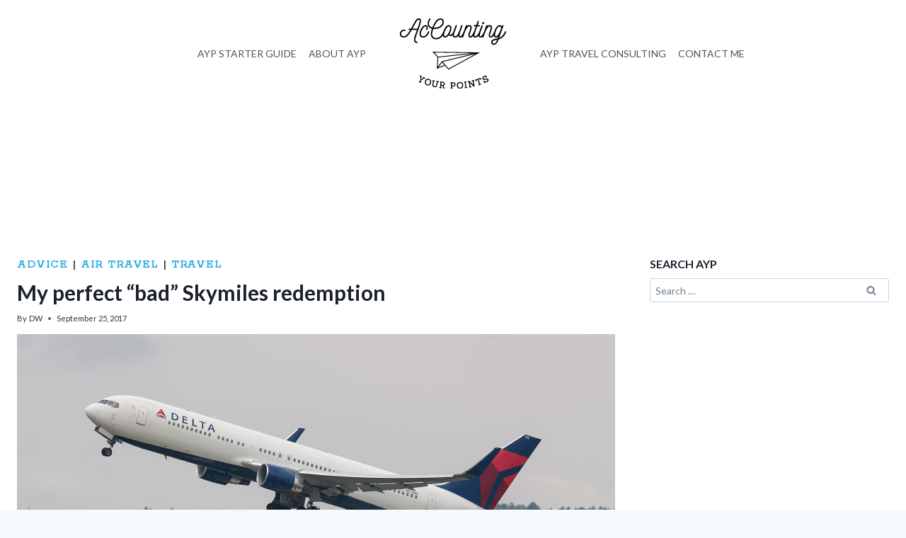

--- FILE ---
content_type: text/html; charset=UTF-8
request_url: https://accountingyourpoints.boardingarea.com/perfect-bad-skymiles-redemption/
body_size: 27958
content:
<!doctype html>
<html lang="en-US" class="no-js" itemtype="https://schema.org/Blog" itemscope>
<head>
	<meta charset="UTF-8">
	<meta name="viewport" content="width=device-width, initial-scale=1, minimum-scale=1">
	<script>var et_site_url='https://accountingyourpoints.boardingarea.com';var et_post_id='9854';function et_core_page_resource_fallback(a,b){"undefined"===typeof b&&(b=a.sheet.cssRules&&0===a.sheet.cssRules.length);b&&(a.onerror=null,a.onload=null,a.href?a.href=et_site_url+"/?et_core_page_resource="+a.id+et_post_id:a.src&&(a.src=et_site_url+"/?et_core_page_resource="+a.id+et_post_id))}
</script><meta name='robots' content='index, follow, max-image-preview:large, max-snippet:-1, max-video-preview:-1' />
	<style>img:is([sizes="auto" i], [sizes^="auto," i]) { contain-intrinsic-size: 3000px 1500px }</style>
	
	<!-- This site is optimized with the Yoast SEO plugin v26.8 - https://yoast.com/product/yoast-seo-wordpress/ -->
	<title>My perfect &quot;bad&quot; Skymiles redemption - AcCounting Your Points</title>
	<meta name="description" content="Discover how I achieved a seemingly &quot;bad&quot; Skymiles redemption for a valuable trip to France without compromising on travel plans." />
	<link rel="canonical" href="https://accountingyourpoints.boardingarea.com/perfect-bad-skymiles-redemption/" />
	<meta property="og:locale" content="en_US" />
	<meta property="og:type" content="article" />
	<meta property="og:title" content="My perfect &quot;bad&quot; Skymiles redemption - AcCounting Your Points" />
	<meta property="og:description" content="Discover how I achieved a seemingly &quot;bad&quot; Skymiles redemption for a valuable trip to France without compromising on travel plans." />
	<meta property="og:url" content="https://accountingyourpoints.boardingarea.com/perfect-bad-skymiles-redemption/" />
	<meta property="og:site_name" content="AcCounting Your Points" />
	<meta property="article:publisher" content="https://www.facebook.com/AcCountingYourPoints/?fref=ts" />
	<meta property="article:published_time" content="2017-09-25T16:22:02+00:00" />
	<meta property="article:modified_time" content="2024-06-04T21:29:47+00:00" />
	<meta property="og:image" content="https://accountingyourpoints.boardingarea.com/wp-content/uploads/2017/07/DeltaAero-Shots.jpg" />
	<meta property="og:image:width" content="1600" />
	<meta property="og:image:height" content="1068" />
	<meta property="og:image:type" content="image/jpeg" />
	<meta name="author" content="DW" />
	<meta name="twitter:card" content="summary_large_image" />
	<meta name="twitter:label1" content="Written by" />
	<meta name="twitter:data1" content="DW" />
	<meta name="twitter:label2" content="Est. reading time" />
	<meta name="twitter:data2" content="5 minutes" />
	<script type="application/ld+json" class="yoast-schema-graph">{"@context":"https://schema.org","@graph":[{"@type":"Article","@id":"https://accountingyourpoints.boardingarea.com/perfect-bad-skymiles-redemption/#article","isPartOf":{"@id":"https://accountingyourpoints.boardingarea.com/perfect-bad-skymiles-redemption/"},"author":{"name":"DW","@id":"https://accountingyourpoints.boardingarea.com/#/schema/person/297d66e88d99404cc4b3a9b3a9d75ac1"},"headline":"My perfect &#8220;bad&#8221; Skymiles redemption","datePublished":"2017-09-25T16:22:02+00:00","dateModified":"2024-06-04T21:29:47+00:00","mainEntityOfPage":{"@id":"https://accountingyourpoints.boardingarea.com/perfect-bad-skymiles-redemption/"},"wordCount":968,"commentCount":9,"publisher":{"@id":"https://accountingyourpoints.boardingarea.com/#organization"},"image":{"@id":"https://accountingyourpoints.boardingarea.com/perfect-bad-skymiles-redemption/#primaryimage"},"thumbnailUrl":"https://accountingyourpoints.boardingarea.com/wp-content/uploads/2017/07/DeltaAero-Shots.jpg","keywords":["Delta","Delta One","First Class","Skymiles"],"articleSection":["Advice","Air Travel","Travel"],"inLanguage":"en-US","potentialAction":[{"@type":"CommentAction","name":"Comment","target":["https://accountingyourpoints.boardingarea.com/perfect-bad-skymiles-redemption/#respond"]}]},{"@type":"WebPage","@id":"https://accountingyourpoints.boardingarea.com/perfect-bad-skymiles-redemption/","url":"https://accountingyourpoints.boardingarea.com/perfect-bad-skymiles-redemption/","name":"My perfect \"bad\" Skymiles redemption - AcCounting Your Points","isPartOf":{"@id":"https://accountingyourpoints.boardingarea.com/#website"},"primaryImageOfPage":{"@id":"https://accountingyourpoints.boardingarea.com/perfect-bad-skymiles-redemption/#primaryimage"},"image":{"@id":"https://accountingyourpoints.boardingarea.com/perfect-bad-skymiles-redemption/#primaryimage"},"thumbnailUrl":"https://accountingyourpoints.boardingarea.com/wp-content/uploads/2017/07/DeltaAero-Shots.jpg","datePublished":"2017-09-25T16:22:02+00:00","dateModified":"2024-06-04T21:29:47+00:00","description":"Discover how I achieved a seemingly \"bad\" Skymiles redemption for a valuable trip to France without compromising on travel plans.","breadcrumb":{"@id":"https://accountingyourpoints.boardingarea.com/perfect-bad-skymiles-redemption/#breadcrumb"},"inLanguage":"en-US","potentialAction":[{"@type":"ReadAction","target":["https://accountingyourpoints.boardingarea.com/perfect-bad-skymiles-redemption/"]}]},{"@type":"ImageObject","inLanguage":"en-US","@id":"https://accountingyourpoints.boardingarea.com/perfect-bad-skymiles-redemption/#primaryimage","url":"https://accountingyourpoints.boardingarea.com/wp-content/uploads/2017/07/DeltaAero-Shots.jpg","contentUrl":"https://accountingyourpoints.boardingarea.com/wp-content/uploads/2017/07/DeltaAero-Shots.jpg","width":1600,"height":1068,"caption":"A Delta Air Lines aircraft is taking off, with its landing gear still extended. The plane is ascending against a backdrop of a cloudy sky and a landscape featuring trees and buildings. The image has the text \"AERO SHOTS\" in the bottom right corner."},{"@type":"BreadcrumbList","@id":"https://accountingyourpoints.boardingarea.com/perfect-bad-skymiles-redemption/#breadcrumb","itemListElement":[{"@type":"ListItem","position":1,"name":"Home","item":"https://accountingyourpoints.boardingarea.com/"},{"@type":"ListItem","position":2,"name":"My perfect &#8220;bad&#8221; Skymiles redemption"}]},{"@type":"WebSite","@id":"https://accountingyourpoints.boardingarea.com/#website","url":"https://accountingyourpoints.boardingarea.com/","name":"AcCounting Your Points","description":"Where Your Points Become Your Travels","publisher":{"@id":"https://accountingyourpoints.boardingarea.com/#organization"},"potentialAction":[{"@type":"SearchAction","target":{"@type":"EntryPoint","urlTemplate":"https://accountingyourpoints.boardingarea.com/?s={search_term_string}"},"query-input":{"@type":"PropertyValueSpecification","valueRequired":true,"valueName":"search_term_string"}}],"inLanguage":"en-US"},{"@type":"Organization","@id":"https://accountingyourpoints.boardingarea.com/#organization","name":"AcCounting Your Points","url":"https://accountingyourpoints.boardingarea.com/","logo":{"@type":"ImageObject","inLanguage":"en-US","@id":"https://accountingyourpoints.boardingarea.com/#/schema/logo/image/","url":"https://accountingyourpoints.boardingarea.com/wp-content/uploads/2017/03/Accounting-Your-Points-newsletter.png","contentUrl":"https://accountingyourpoints.boardingarea.com/wp-content/uploads/2017/03/Accounting-Your-Points-newsletter.png","width":150,"height":99,"caption":"AcCounting Your Points"},"image":{"@id":"https://accountingyourpoints.boardingarea.com/#/schema/logo/image/"},"sameAs":["https://www.facebook.com/AcCountingYourPoints/?fref=ts"]},{"@type":"Person","@id":"https://accountingyourpoints.boardingarea.com/#/schema/person/297d66e88d99404cc4b3a9b3a9d75ac1","name":"DW","image":{"@type":"ImageObject","inLanguage":"en-US","@id":"https://accountingyourpoints.boardingarea.com/#/schema/person/image/","url":"https://secure.gravatar.com/avatar/72d376afc484911fc50bcb4e7961630da0d091b3aa17217abbb0a998f5eb7182?s=96&d=mm&r=g","contentUrl":"https://secure.gravatar.com/avatar/72d376afc484911fc50bcb4e7961630da0d091b3aa17217abbb0a998f5eb7182?s=96&d=mm&r=g","caption":"DW"},"url":"https://accountingyourpoints.boardingarea.com/author/dsw/"}]}</script>
	<!-- / Yoast SEO plugin. -->


<link rel='dns-prefetch' href='//secure.gravatar.com' />
<link rel='dns-prefetch' href='//stats.wp.com' />
<link rel='dns-prefetch' href='//v0.wordpress.com' />
<link rel="alternate" type="application/rss+xml" title="AcCounting Your Points &raquo; Feed" href="https://accountingyourpoints.boardingarea.com/feed/" />
<link rel="alternate" type="application/rss+xml" title="AcCounting Your Points &raquo; Comments Feed" href="https://accountingyourpoints.boardingarea.com/comments/feed/" />
			<script>document.documentElement.classList.remove( 'no-js' );</script>
			<link rel="alternate" type="application/rss+xml" title="AcCounting Your Points &raquo; My perfect &#8220;bad&#8221; Skymiles redemption Comments Feed" href="https://accountingyourpoints.boardingarea.com/perfect-bad-skymiles-redemption/feed/" />
<script>
window._wpemojiSettings = {"baseUrl":"https:\/\/s.w.org\/images\/core\/emoji\/16.0.1\/72x72\/","ext":".png","svgUrl":"https:\/\/s.w.org\/images\/core\/emoji\/16.0.1\/svg\/","svgExt":".svg","source":{"concatemoji":"https:\/\/accountingyourpoints.boardingarea.com\/wp-includes\/js\/wp-emoji-release.min.js?ver=6.8.3"}};
/*! This file is auto-generated */
!function(s,n){var o,i,e;function c(e){try{var t={supportTests:e,timestamp:(new Date).valueOf()};sessionStorage.setItem(o,JSON.stringify(t))}catch(e){}}function p(e,t,n){e.clearRect(0,0,e.canvas.width,e.canvas.height),e.fillText(t,0,0);var t=new Uint32Array(e.getImageData(0,0,e.canvas.width,e.canvas.height).data),a=(e.clearRect(0,0,e.canvas.width,e.canvas.height),e.fillText(n,0,0),new Uint32Array(e.getImageData(0,0,e.canvas.width,e.canvas.height).data));return t.every(function(e,t){return e===a[t]})}function u(e,t){e.clearRect(0,0,e.canvas.width,e.canvas.height),e.fillText(t,0,0);for(var n=e.getImageData(16,16,1,1),a=0;a<n.data.length;a++)if(0!==n.data[a])return!1;return!0}function f(e,t,n,a){switch(t){case"flag":return n(e,"\ud83c\udff3\ufe0f\u200d\u26a7\ufe0f","\ud83c\udff3\ufe0f\u200b\u26a7\ufe0f")?!1:!n(e,"\ud83c\udde8\ud83c\uddf6","\ud83c\udde8\u200b\ud83c\uddf6")&&!n(e,"\ud83c\udff4\udb40\udc67\udb40\udc62\udb40\udc65\udb40\udc6e\udb40\udc67\udb40\udc7f","\ud83c\udff4\u200b\udb40\udc67\u200b\udb40\udc62\u200b\udb40\udc65\u200b\udb40\udc6e\u200b\udb40\udc67\u200b\udb40\udc7f");case"emoji":return!a(e,"\ud83e\udedf")}return!1}function g(e,t,n,a){var r="undefined"!=typeof WorkerGlobalScope&&self instanceof WorkerGlobalScope?new OffscreenCanvas(300,150):s.createElement("canvas"),o=r.getContext("2d",{willReadFrequently:!0}),i=(o.textBaseline="top",o.font="600 32px Arial",{});return e.forEach(function(e){i[e]=t(o,e,n,a)}),i}function t(e){var t=s.createElement("script");t.src=e,t.defer=!0,s.head.appendChild(t)}"undefined"!=typeof Promise&&(o="wpEmojiSettingsSupports",i=["flag","emoji"],n.supports={everything:!0,everythingExceptFlag:!0},e=new Promise(function(e){s.addEventListener("DOMContentLoaded",e,{once:!0})}),new Promise(function(t){var n=function(){try{var e=JSON.parse(sessionStorage.getItem(o));if("object"==typeof e&&"number"==typeof e.timestamp&&(new Date).valueOf()<e.timestamp+604800&&"object"==typeof e.supportTests)return e.supportTests}catch(e){}return null}();if(!n){if("undefined"!=typeof Worker&&"undefined"!=typeof OffscreenCanvas&&"undefined"!=typeof URL&&URL.createObjectURL&&"undefined"!=typeof Blob)try{var e="postMessage("+g.toString()+"("+[JSON.stringify(i),f.toString(),p.toString(),u.toString()].join(",")+"));",a=new Blob([e],{type:"text/javascript"}),r=new Worker(URL.createObjectURL(a),{name:"wpTestEmojiSupports"});return void(r.onmessage=function(e){c(n=e.data),r.terminate(),t(n)})}catch(e){}c(n=g(i,f,p,u))}t(n)}).then(function(e){for(var t in e)n.supports[t]=e[t],n.supports.everything=n.supports.everything&&n.supports[t],"flag"!==t&&(n.supports.everythingExceptFlag=n.supports.everythingExceptFlag&&n.supports[t]);n.supports.everythingExceptFlag=n.supports.everythingExceptFlag&&!n.supports.flag,n.DOMReady=!1,n.readyCallback=function(){n.DOMReady=!0}}).then(function(){return e}).then(function(){var e;n.supports.everything||(n.readyCallback(),(e=n.source||{}).concatemoji?t(e.concatemoji):e.wpemoji&&e.twemoji&&(t(e.twemoji),t(e.wpemoji)))}))}((window,document),window._wpemojiSettings);
</script>
<style id='wp-emoji-styles-inline-css'>

	img.wp-smiley, img.emoji {
		display: inline !important;
		border: none !important;
		box-shadow: none !important;
		height: 1em !important;
		width: 1em !important;
		margin: 0 0.07em !important;
		vertical-align: -0.1em !important;
		background: none !important;
		padding: 0 !important;
	}
</style>
<link rel='stylesheet' id='wp-block-library-css' href='https://accountingyourpoints.boardingarea.com/wp-includes/css/dist/block-library/style.min.css?ver=6.8.3' media='all' />
<style id='classic-theme-styles-inline-css'>
/*! This file is auto-generated */
.wp-block-button__link{color:#fff;background-color:#32373c;border-radius:9999px;box-shadow:none;text-decoration:none;padding:calc(.667em + 2px) calc(1.333em + 2px);font-size:1.125em}.wp-block-file__button{background:#32373c;color:#fff;text-decoration:none}
</style>
<link rel='stylesheet' id='mediaelement-css' href='https://accountingyourpoints.boardingarea.com/wp-includes/js/mediaelement/mediaelementplayer-legacy.min.css?ver=4.2.17' media='all' />
<link rel='stylesheet' id='wp-mediaelement-css' href='https://accountingyourpoints.boardingarea.com/wp-includes/js/mediaelement/wp-mediaelement.min.css?ver=6.8.3' media='all' />
<style id='jetpack-sharing-buttons-style-inline-css'>
.jetpack-sharing-buttons__services-list{display:flex;flex-direction:row;flex-wrap:wrap;gap:0;list-style-type:none;margin:5px;padding:0}.jetpack-sharing-buttons__services-list.has-small-icon-size{font-size:12px}.jetpack-sharing-buttons__services-list.has-normal-icon-size{font-size:16px}.jetpack-sharing-buttons__services-list.has-large-icon-size{font-size:24px}.jetpack-sharing-buttons__services-list.has-huge-icon-size{font-size:36px}@media print{.jetpack-sharing-buttons__services-list{display:none!important}}.editor-styles-wrapper .wp-block-jetpack-sharing-buttons{gap:0;padding-inline-start:0}ul.jetpack-sharing-buttons__services-list.has-background{padding:1.25em 2.375em}
</style>
<style id='global-styles-inline-css'>
:root{--wp--preset--aspect-ratio--square: 1;--wp--preset--aspect-ratio--4-3: 4/3;--wp--preset--aspect-ratio--3-4: 3/4;--wp--preset--aspect-ratio--3-2: 3/2;--wp--preset--aspect-ratio--2-3: 2/3;--wp--preset--aspect-ratio--16-9: 16/9;--wp--preset--aspect-ratio--9-16: 9/16;--wp--preset--color--black: #000000;--wp--preset--color--cyan-bluish-gray: #abb8c3;--wp--preset--color--white: #ffffff;--wp--preset--color--pale-pink: #f78da7;--wp--preset--color--vivid-red: #cf2e2e;--wp--preset--color--luminous-vivid-orange: #ff6900;--wp--preset--color--luminous-vivid-amber: #fcb900;--wp--preset--color--light-green-cyan: #7bdcb5;--wp--preset--color--vivid-green-cyan: #00d084;--wp--preset--color--pale-cyan-blue: #8ed1fc;--wp--preset--color--vivid-cyan-blue: #0693e3;--wp--preset--color--vivid-purple: #9b51e0;--wp--preset--color--theme-palette-1: var(--global-palette1);--wp--preset--color--theme-palette-2: var(--global-palette2);--wp--preset--color--theme-palette-3: var(--global-palette3);--wp--preset--color--theme-palette-4: var(--global-palette4);--wp--preset--color--theme-palette-5: var(--global-palette5);--wp--preset--color--theme-palette-6: var(--global-palette6);--wp--preset--color--theme-palette-7: var(--global-palette7);--wp--preset--color--theme-palette-8: var(--global-palette8);--wp--preset--color--theme-palette-9: var(--global-palette9);--wp--preset--color--theme-palette-10: var(--global-palette10);--wp--preset--color--theme-palette-11: var(--global-palette11);--wp--preset--color--theme-palette-12: var(--global-palette12);--wp--preset--color--theme-palette-13: var(--global-palette13);--wp--preset--color--theme-palette-14: var(--global-palette14);--wp--preset--color--theme-palette-15: var(--global-palette15);--wp--preset--gradient--vivid-cyan-blue-to-vivid-purple: linear-gradient(135deg,rgba(6,147,227,1) 0%,rgb(155,81,224) 100%);--wp--preset--gradient--light-green-cyan-to-vivid-green-cyan: linear-gradient(135deg,rgb(122,220,180) 0%,rgb(0,208,130) 100%);--wp--preset--gradient--luminous-vivid-amber-to-luminous-vivid-orange: linear-gradient(135deg,rgba(252,185,0,1) 0%,rgba(255,105,0,1) 100%);--wp--preset--gradient--luminous-vivid-orange-to-vivid-red: linear-gradient(135deg,rgba(255,105,0,1) 0%,rgb(207,46,46) 100%);--wp--preset--gradient--very-light-gray-to-cyan-bluish-gray: linear-gradient(135deg,rgb(238,238,238) 0%,rgb(169,184,195) 100%);--wp--preset--gradient--cool-to-warm-spectrum: linear-gradient(135deg,rgb(74,234,220) 0%,rgb(151,120,209) 20%,rgb(207,42,186) 40%,rgb(238,44,130) 60%,rgb(251,105,98) 80%,rgb(254,248,76) 100%);--wp--preset--gradient--blush-light-purple: linear-gradient(135deg,rgb(255,206,236) 0%,rgb(152,150,240) 100%);--wp--preset--gradient--blush-bordeaux: linear-gradient(135deg,rgb(254,205,165) 0%,rgb(254,45,45) 50%,rgb(107,0,62) 100%);--wp--preset--gradient--luminous-dusk: linear-gradient(135deg,rgb(255,203,112) 0%,rgb(199,81,192) 50%,rgb(65,88,208) 100%);--wp--preset--gradient--pale-ocean: linear-gradient(135deg,rgb(255,245,203) 0%,rgb(182,227,212) 50%,rgb(51,167,181) 100%);--wp--preset--gradient--electric-grass: linear-gradient(135deg,rgb(202,248,128) 0%,rgb(113,206,126) 100%);--wp--preset--gradient--midnight: linear-gradient(135deg,rgb(2,3,129) 0%,rgb(40,116,252) 100%);--wp--preset--font-size--small: var(--global-font-size-small);--wp--preset--font-size--medium: var(--global-font-size-medium);--wp--preset--font-size--large: var(--global-font-size-large);--wp--preset--font-size--x-large: 42px;--wp--preset--font-size--larger: var(--global-font-size-larger);--wp--preset--font-size--xxlarge: var(--global-font-size-xxlarge);--wp--preset--spacing--20: 0.44rem;--wp--preset--spacing--30: 0.67rem;--wp--preset--spacing--40: 1rem;--wp--preset--spacing--50: 1.5rem;--wp--preset--spacing--60: 2.25rem;--wp--preset--spacing--70: 3.38rem;--wp--preset--spacing--80: 5.06rem;--wp--preset--shadow--natural: 6px 6px 9px rgba(0, 0, 0, 0.2);--wp--preset--shadow--deep: 12px 12px 50px rgba(0, 0, 0, 0.4);--wp--preset--shadow--sharp: 6px 6px 0px rgba(0, 0, 0, 0.2);--wp--preset--shadow--outlined: 6px 6px 0px -3px rgba(255, 255, 255, 1), 6px 6px rgba(0, 0, 0, 1);--wp--preset--shadow--crisp: 6px 6px 0px rgba(0, 0, 0, 1);}:where(.is-layout-flex){gap: 0.5em;}:where(.is-layout-grid){gap: 0.5em;}body .is-layout-flex{display: flex;}.is-layout-flex{flex-wrap: wrap;align-items: center;}.is-layout-flex > :is(*, div){margin: 0;}body .is-layout-grid{display: grid;}.is-layout-grid > :is(*, div){margin: 0;}:where(.wp-block-columns.is-layout-flex){gap: 2em;}:where(.wp-block-columns.is-layout-grid){gap: 2em;}:where(.wp-block-post-template.is-layout-flex){gap: 1.25em;}:where(.wp-block-post-template.is-layout-grid){gap: 1.25em;}.has-black-color{color: var(--wp--preset--color--black) !important;}.has-cyan-bluish-gray-color{color: var(--wp--preset--color--cyan-bluish-gray) !important;}.has-white-color{color: var(--wp--preset--color--white) !important;}.has-pale-pink-color{color: var(--wp--preset--color--pale-pink) !important;}.has-vivid-red-color{color: var(--wp--preset--color--vivid-red) !important;}.has-luminous-vivid-orange-color{color: var(--wp--preset--color--luminous-vivid-orange) !important;}.has-luminous-vivid-amber-color{color: var(--wp--preset--color--luminous-vivid-amber) !important;}.has-light-green-cyan-color{color: var(--wp--preset--color--light-green-cyan) !important;}.has-vivid-green-cyan-color{color: var(--wp--preset--color--vivid-green-cyan) !important;}.has-pale-cyan-blue-color{color: var(--wp--preset--color--pale-cyan-blue) !important;}.has-vivid-cyan-blue-color{color: var(--wp--preset--color--vivid-cyan-blue) !important;}.has-vivid-purple-color{color: var(--wp--preset--color--vivid-purple) !important;}.has-black-background-color{background-color: var(--wp--preset--color--black) !important;}.has-cyan-bluish-gray-background-color{background-color: var(--wp--preset--color--cyan-bluish-gray) !important;}.has-white-background-color{background-color: var(--wp--preset--color--white) !important;}.has-pale-pink-background-color{background-color: var(--wp--preset--color--pale-pink) !important;}.has-vivid-red-background-color{background-color: var(--wp--preset--color--vivid-red) !important;}.has-luminous-vivid-orange-background-color{background-color: var(--wp--preset--color--luminous-vivid-orange) !important;}.has-luminous-vivid-amber-background-color{background-color: var(--wp--preset--color--luminous-vivid-amber) !important;}.has-light-green-cyan-background-color{background-color: var(--wp--preset--color--light-green-cyan) !important;}.has-vivid-green-cyan-background-color{background-color: var(--wp--preset--color--vivid-green-cyan) !important;}.has-pale-cyan-blue-background-color{background-color: var(--wp--preset--color--pale-cyan-blue) !important;}.has-vivid-cyan-blue-background-color{background-color: var(--wp--preset--color--vivid-cyan-blue) !important;}.has-vivid-purple-background-color{background-color: var(--wp--preset--color--vivid-purple) !important;}.has-black-border-color{border-color: var(--wp--preset--color--black) !important;}.has-cyan-bluish-gray-border-color{border-color: var(--wp--preset--color--cyan-bluish-gray) !important;}.has-white-border-color{border-color: var(--wp--preset--color--white) !important;}.has-pale-pink-border-color{border-color: var(--wp--preset--color--pale-pink) !important;}.has-vivid-red-border-color{border-color: var(--wp--preset--color--vivid-red) !important;}.has-luminous-vivid-orange-border-color{border-color: var(--wp--preset--color--luminous-vivid-orange) !important;}.has-luminous-vivid-amber-border-color{border-color: var(--wp--preset--color--luminous-vivid-amber) !important;}.has-light-green-cyan-border-color{border-color: var(--wp--preset--color--light-green-cyan) !important;}.has-vivid-green-cyan-border-color{border-color: var(--wp--preset--color--vivid-green-cyan) !important;}.has-pale-cyan-blue-border-color{border-color: var(--wp--preset--color--pale-cyan-blue) !important;}.has-vivid-cyan-blue-border-color{border-color: var(--wp--preset--color--vivid-cyan-blue) !important;}.has-vivid-purple-border-color{border-color: var(--wp--preset--color--vivid-purple) !important;}.has-vivid-cyan-blue-to-vivid-purple-gradient-background{background: var(--wp--preset--gradient--vivid-cyan-blue-to-vivid-purple) !important;}.has-light-green-cyan-to-vivid-green-cyan-gradient-background{background: var(--wp--preset--gradient--light-green-cyan-to-vivid-green-cyan) !important;}.has-luminous-vivid-amber-to-luminous-vivid-orange-gradient-background{background: var(--wp--preset--gradient--luminous-vivid-amber-to-luminous-vivid-orange) !important;}.has-luminous-vivid-orange-to-vivid-red-gradient-background{background: var(--wp--preset--gradient--luminous-vivid-orange-to-vivid-red) !important;}.has-very-light-gray-to-cyan-bluish-gray-gradient-background{background: var(--wp--preset--gradient--very-light-gray-to-cyan-bluish-gray) !important;}.has-cool-to-warm-spectrum-gradient-background{background: var(--wp--preset--gradient--cool-to-warm-spectrum) !important;}.has-blush-light-purple-gradient-background{background: var(--wp--preset--gradient--blush-light-purple) !important;}.has-blush-bordeaux-gradient-background{background: var(--wp--preset--gradient--blush-bordeaux) !important;}.has-luminous-dusk-gradient-background{background: var(--wp--preset--gradient--luminous-dusk) !important;}.has-pale-ocean-gradient-background{background: var(--wp--preset--gradient--pale-ocean) !important;}.has-electric-grass-gradient-background{background: var(--wp--preset--gradient--electric-grass) !important;}.has-midnight-gradient-background{background: var(--wp--preset--gradient--midnight) !important;}.has-small-font-size{font-size: var(--wp--preset--font-size--small) !important;}.has-medium-font-size{font-size: var(--wp--preset--font-size--medium) !important;}.has-large-font-size{font-size: var(--wp--preset--font-size--large) !important;}.has-x-large-font-size{font-size: var(--wp--preset--font-size--x-large) !important;}
:where(.wp-block-post-template.is-layout-flex){gap: 1.25em;}:where(.wp-block-post-template.is-layout-grid){gap: 1.25em;}
:where(.wp-block-columns.is-layout-flex){gap: 2em;}:where(.wp-block-columns.is-layout-grid){gap: 2em;}
:root :where(.wp-block-pullquote){font-size: 1.5em;line-height: 1.6;}
</style>
<link rel='stylesheet' id='child-theme-css' href='https://accountingyourpoints.boardingarea.com/wp-content/themes/kadence-child/style.css?ver=100' media='all' />
<link rel='stylesheet' id='kadence-global-css' href='https://accountingyourpoints.boardingarea.com/wp-content/themes/kadence/assets/css/global.min.css?ver=1767924715' media='all' />
<style id='kadence-global-inline-css'>
/* Kadence Base CSS */
:root{--global-palette1:#27aae1;--global-palette2:#0f7baa;--global-palette3:#1A202C;--global-palette4:#2c363e;--global-palette5:#4b545a;--global-palette6:#70818e;--global-palette7:#edf4f7;--global-palette8:#F7FAFC;--global-palette9:#ffffff;--global-palette10:oklch(from var(--global-palette1) calc(l + 0.10 * (1 - l)) calc(c * 1.00) calc(h + 180) / 100%);--global-palette11:#13612e;--global-palette12:#1159af;--global-palette13:#b82105;--global-palette14:#f7630c;--global-palette15:#f5a524;--global-palette9rgb:255, 255, 255;--global-palette-highlight:var(--global-palette1);--global-palette-highlight-alt:var(--global-palette2);--global-palette-highlight-alt2:var(--global-palette9);--global-palette-btn-bg:var(--global-palette1);--global-palette-btn-bg-hover:var(--global-palette2);--global-palette-btn:var(--global-palette9);--global-palette-btn-hover:var(--global-palette9);--global-palette-btn-sec-bg:var(--global-palette7);--global-palette-btn-sec-bg-hover:var(--global-palette2);--global-palette-btn-sec:var(--global-palette3);--global-palette-btn-sec-hover:var(--global-palette9);--global-body-font-family:Lato, sans-serif;--global-heading-font-family:Lato, sans-serif;--global-primary-nav-font-family:inherit;--global-fallback-font:sans-serif;--global-display-fallback-font:sans-serif;--global-content-width:1290px;--global-content-wide-width:calc(1290px + 230px);--global-content-narrow-width:842px;--global-content-edge-padding:1.5rem;--global-content-boxed-padding:2rem;--global-calc-content-width:calc(1290px - var(--global-content-edge-padding) - var(--global-content-edge-padding) );--wp--style--global--content-size:var(--global-calc-content-width);}.wp-site-blocks{--global-vw:calc( 100vw - ( 0.5 * var(--scrollbar-offset)));}body{background:var(--global-palette8);}body, input, select, optgroup, textarea{font-style:normal;font-weight:normal;font-size:14px;line-height:1.5;font-family:var(--global-body-font-family);color:var(--global-palette4);}.content-bg, body.content-style-unboxed .site{background:var(--global-palette9);}h1,h2,h3,h4,h5,h6{font-family:var(--global-heading-font-family);}h1{font-weight:700;font-size:32px;line-height:1.5;color:var(--global-palette3);}h2{font-weight:700;font-size:28px;line-height:1.5;color:var(--global-palette3);}h3{font-weight:700;font-size:24px;line-height:1.5;color:var(--global-palette3);}h4{font-weight:700;font-size:22px;line-height:1.5;color:var(--global-palette4);}h5{font-weight:700;font-size:20px;line-height:1.5;color:var(--global-palette4);}h6{font-weight:700;font-size:18px;line-height:1.5;color:var(--global-palette5);}.entry-hero .kadence-breadcrumbs{max-width:1290px;}.site-container, .site-header-row-layout-contained, .site-footer-row-layout-contained, .entry-hero-layout-contained, .comments-area, .alignfull > .wp-block-cover__inner-container, .alignwide > .wp-block-cover__inner-container{max-width:var(--global-content-width);}.content-width-narrow .content-container.site-container, .content-width-narrow .hero-container.site-container{max-width:var(--global-content-narrow-width);}@media all and (min-width: 1520px){.wp-site-blocks .content-container  .alignwide{margin-left:-115px;margin-right:-115px;width:unset;max-width:unset;}}@media all and (min-width: 1102px){.content-width-narrow .wp-site-blocks .content-container .alignwide{margin-left:-130px;margin-right:-130px;width:unset;max-width:unset;}}.content-style-boxed .wp-site-blocks .entry-content .alignwide{margin-left:calc( -1 * var( --global-content-boxed-padding ) );margin-right:calc( -1 * var( --global-content-boxed-padding ) );}.content-area{margin-top:5rem;margin-bottom:5rem;}@media all and (max-width: 1024px){.content-area{margin-top:3rem;margin-bottom:3rem;}}@media all and (max-width: 767px){.content-area{margin-top:2rem;margin-bottom:2rem;}}@media all and (max-width: 1024px){:root{--global-content-boxed-padding:2rem;}}@media all and (max-width: 767px){:root{--global-content-boxed-padding:1.5rem;}}.entry-content-wrap{padding:2rem;}@media all and (max-width: 1024px){.entry-content-wrap{padding:2rem;}}@media all and (max-width: 767px){.entry-content-wrap{padding:1.5rem;}}.entry.single-entry{box-shadow:0px 15px 15px -10px rgba(0,0,0,0.05);}.entry.loop-entry{box-shadow:0px 15px 15px -10px rgba(0,0,0,0.05);}.loop-entry .entry-content-wrap{padding:2rem;}@media all and (max-width: 1024px){.loop-entry .entry-content-wrap{padding:2rem;}}@media all and (max-width: 767px){.loop-entry .entry-content-wrap{padding:1.5rem;}}.primary-sidebar.widget-area .widget{margin-bottom:50px;color:var(--global-palette4);}.primary-sidebar.widget-area .widget-title{font-style:normal;font-weight:700;font-size:16px;line-height:1.5;color:var(--global-palette3);}button, .button, .wp-block-button__link, input[type="button"], input[type="reset"], input[type="submit"], .fl-button, .elementor-button-wrapper .elementor-button, .wc-block-components-checkout-place-order-button, .wc-block-cart__submit{box-shadow:0px 0px 0px -7px rgba(0,0,0,0);}button:hover, button:focus, button:active, .button:hover, .button:focus, .button:active, .wp-block-button__link:hover, .wp-block-button__link:focus, .wp-block-button__link:active, input[type="button"]:hover, input[type="button"]:focus, input[type="button"]:active, input[type="reset"]:hover, input[type="reset"]:focus, input[type="reset"]:active, input[type="submit"]:hover, input[type="submit"]:focus, input[type="submit"]:active, .elementor-button-wrapper .elementor-button:hover, .elementor-button-wrapper .elementor-button:focus, .elementor-button-wrapper .elementor-button:active, .wc-block-cart__submit:hover{box-shadow:0px 15px 25px -7px rgba(0,0,0,0.1);}.kb-button.kb-btn-global-outline.kb-btn-global-inherit{padding-top:calc(px - 2px);padding-right:calc(px - 2px);padding-bottom:calc(px - 2px);padding-left:calc(px - 2px);}@media all and (min-width: 1025px){.transparent-header .entry-hero .entry-hero-container-inner{padding-top:80px;}}@media all and (max-width: 1024px){.mobile-transparent-header .entry-hero .entry-hero-container-inner{padding-top:80px;}}@media all and (max-width: 767px){.mobile-transparent-header .entry-hero .entry-hero-container-inner{padding-top:80px;}}.wp-site-blocks .post-title h1{font-style:normal;font-size:30px;line-height:1.2;}@media all and (max-width: 1024px){.wp-site-blocks .post-title h1{font-size:28px;}}@media all and (max-width: 767px){.wp-site-blocks .post-title h1{font-size:24px;}}.post-title .entry-taxonomies, .post-title .entry-taxonomies a{font-style:normal;font-weight:600;font-size:17px;font-family:Rokkitt, serif;}@media all and (max-width: 767px){.post-title .entry-taxonomies{font-size:15px;}}.entry-hero.post-hero-section .entry-header{min-height:200px;}.loop-entry.type-post h2.entry-title{font-style:normal;font-size:26px;line-height:1.2;color:var(--global-palette4);}@media all and (max-width: 1024px){.loop-entry.type-post h2.entry-title{font-size:24px;}}@media all and (max-width: 767px){.loop-entry.type-post h2.entry-title{font-size:20px;}}.loop-entry.type-post .entry-taxonomies{font-style:normal;font-weight:normal;font-size:14px;font-family:Rokkitt, serif;}
/* Kadence Header CSS */
@media all and (max-width: 1024px){.mobile-transparent-header #masthead{position:absolute;left:0px;right:0px;z-index:100;}.kadence-scrollbar-fixer.mobile-transparent-header #masthead{right:var(--scrollbar-offset,0);}.mobile-transparent-header #masthead, .mobile-transparent-header .site-top-header-wrap .site-header-row-container-inner, .mobile-transparent-header .site-main-header-wrap .site-header-row-container-inner, .mobile-transparent-header .site-bottom-header-wrap .site-header-row-container-inner{background:transparent;}.site-header-row-tablet-layout-fullwidth, .site-header-row-tablet-layout-standard{padding:0px;}}@media all and (min-width: 1025px){.transparent-header #masthead{position:absolute;left:0px;right:0px;z-index:100;}.transparent-header.kadence-scrollbar-fixer #masthead{right:var(--scrollbar-offset,0);}.transparent-header #masthead, .transparent-header .site-top-header-wrap .site-header-row-container-inner, .transparent-header .site-main-header-wrap .site-header-row-container-inner, .transparent-header .site-bottom-header-wrap .site-header-row-container-inner{background:transparent;}}.site-branding a.brand img{max-width:200px;}.site-branding a.brand img.svg-logo-image{width:200px;}.site-branding{padding:26px 40px 26px 40px;}#masthead, #masthead .kadence-sticky-header.item-is-fixed:not(.item-at-start):not(.site-header-row-container):not(.site-main-header-wrap), #masthead .kadence-sticky-header.item-is-fixed:not(.item-at-start) > .site-header-row-container-inner{background:#ffffff;}.site-main-header-inner-wrap{min-height:80px;}.header-navigation[class*="header-navigation-style-underline"] .header-menu-container.primary-menu-container>ul>li>a:after{width:calc( 100% - 1.2em);}.main-navigation .primary-menu-container > ul > li.menu-item > a{padding-left:calc(1.2em / 2);padding-right:calc(1.2em / 2);padding-top:0.6em;padding-bottom:0.6em;color:var(--global-palette5);}.main-navigation .primary-menu-container > ul > li.menu-item .dropdown-nav-special-toggle{right:calc(1.2em / 2);}.main-navigation .primary-menu-container > ul li.menu-item > a{font-style:normal;text-transform:uppercase;}.main-navigation .primary-menu-container > ul > li.menu-item > a:hover{color:var(--global-palette-highlight);}.main-navigation .primary-menu-container > ul > li.menu-item.current-menu-item > a{color:var(--global-palette3);}.header-navigation[class*="header-navigation-style-underline"] .header-menu-container.secondary-menu-container>ul>li>a:after{width:calc( 100% - 1.2em);}.secondary-navigation .secondary-menu-container > ul > li.menu-item > a{padding-left:calc(1.2em / 2);padding-right:calc(1.2em / 2);padding-top:0.6em;padding-bottom:0.6em;color:var(--global-palette5);}.secondary-navigation .primary-menu-container > ul > li.menu-item .dropdown-nav-special-toggle{right:calc(1.2em / 2);}.secondary-navigation .secondary-menu-container > ul li.menu-item > a{font-style:normal;text-transform:uppercase;}.secondary-navigation .secondary-menu-container > ul > li.menu-item > a:hover{color:var(--global-palette-highlight);}.secondary-navigation .secondary-menu-container > ul > li.menu-item.current-menu-item > a{color:var(--global-palette3);}.header-navigation .header-menu-container ul ul.sub-menu, .header-navigation .header-menu-container ul ul.submenu{background:var(--global-palette3);box-shadow:0px 2px 13px 0px rgba(0,0,0,0.1);}.header-navigation .header-menu-container ul ul li.menu-item, .header-menu-container ul.menu > li.kadence-menu-mega-enabled > ul > li.menu-item > a{border-bottom:1px solid rgba(255,255,255,0.1);border-radius:0px 0px 0px 0px;}.header-navigation .header-menu-container ul ul li.menu-item > a{width:200px;padding-top:1em;padding-bottom:1em;color:var(--global-palette8);font-size:12px;}.header-navigation .header-menu-container ul ul li.menu-item > a:hover{color:var(--global-palette9);background:var(--global-palette4);border-radius:0px 0px 0px 0px;}.header-navigation .header-menu-container ul ul li.menu-item.current-menu-item > a{color:var(--global-palette9);background:var(--global-palette4);border-radius:0px 0px 0px 0px;}.mobile-toggle-open-container .menu-toggle-open, .mobile-toggle-open-container .menu-toggle-open:focus{color:var(--global-palette5);padding:0.4em 0.6em 0.4em 0.6em;font-size:14px;}.mobile-toggle-open-container .menu-toggle-open.menu-toggle-style-bordered{border:1px solid currentColor;}.mobile-toggle-open-container .menu-toggle-open .menu-toggle-icon{font-size:20px;}.mobile-toggle-open-container .menu-toggle-open:hover, .mobile-toggle-open-container .menu-toggle-open:focus-visible{color:var(--global-palette-highlight);}.mobile-navigation ul li{font-size:14px;}.mobile-navigation ul li a{padding-top:1em;padding-bottom:1em;}.mobile-navigation ul li > a, .mobile-navigation ul li.menu-item-has-children > .drawer-nav-drop-wrap{color:var(--global-palette8);}.mobile-navigation ul li.current-menu-item > a, .mobile-navigation ul li.current-menu-item.menu-item-has-children > .drawer-nav-drop-wrap{color:var(--global-palette-highlight);}.mobile-navigation ul li.menu-item-has-children .drawer-nav-drop-wrap, .mobile-navigation ul li:not(.menu-item-has-children) a{border-bottom:1px solid rgba(255,255,255,0.1);}.mobile-navigation:not(.drawer-navigation-parent-toggle-true) ul li.menu-item-has-children .drawer-nav-drop-wrap button{border-left:1px solid rgba(255,255,255,0.1);}#mobile-drawer .drawer-header .drawer-toggle{padding:0.6em 0.15em 0.6em 0.15em;font-size:24px;}.search-toggle-open-container .search-toggle-open{color:var(--global-palette5);}.search-toggle-open-container .search-toggle-open.search-toggle-style-bordered{border:1px solid currentColor;}.search-toggle-open-container .search-toggle-open .search-toggle-icon{font-size:1em;}.search-toggle-open-container .search-toggle-open:hover, .search-toggle-open-container .search-toggle-open:focus{color:var(--global-palette-highlight);}#search-drawer .drawer-inner{background:rgba(9, 12, 16, 0.97);}
/* Kadence Footer CSS */
.site-middle-footer-inner-wrap{padding-top:30px;padding-bottom:30px;grid-column-gap:30px;grid-row-gap:30px;}.site-middle-footer-inner-wrap .widget{margin-bottom:30px;}.site-middle-footer-inner-wrap .site-footer-section:not(:last-child):after{right:calc(-30px / 2);}#colophon .footer-html{font-style:normal;}#colophon .footer-navigation .footer-menu-container > ul > li > a{padding-left:calc(1.2em / 2);padding-right:calc(1.2em / 2);padding-top:calc(0.6em / 2);padding-bottom:calc(0.6em / 2);color:var(--global-palette5);}#colophon .footer-navigation .footer-menu-container > ul li a:hover{color:var(--global-palette-highlight);}#colophon .footer-navigation .footer-menu-container > ul li.current-menu-item > a{color:var(--global-palette3);}
</style>
<link rel='stylesheet' id='kadence-header-css' href='https://accountingyourpoints.boardingarea.com/wp-content/themes/kadence/assets/css/header.min.css?ver=1767924715' media='all' />
<link rel='stylesheet' id='kadence-content-css' href='https://accountingyourpoints.boardingarea.com/wp-content/themes/kadence/assets/css/content.min.css?ver=1767924715' media='all' />
<link rel='stylesheet' id='kadence-comments-css' href='https://accountingyourpoints.boardingarea.com/wp-content/themes/kadence/assets/css/comments.min.css?ver=1767924715' media='all' />
<link rel='stylesheet' id='kadence-sidebar-css' href='https://accountingyourpoints.boardingarea.com/wp-content/themes/kadence/assets/css/sidebar.min.css?ver=1767924715' media='all' />
<link rel='stylesheet' id='kadence-footer-css' href='https://accountingyourpoints.boardingarea.com/wp-content/themes/kadence/assets/css/footer.min.css?ver=1767924715' media='all' />
<script src="https://accountingyourpoints.boardingarea.com/wp-includes/js/jquery/jquery.min.js?ver=3.7.1" id="jquery-core-js"></script>
<script src="https://accountingyourpoints.boardingarea.com/wp-includes/js/jquery/jquery-migrate.min.js?ver=3.4.1" id="jquery-migrate-js"></script>
<link rel="https://api.w.org/" href="https://accountingyourpoints.boardingarea.com/wp-json/" /><link rel="alternate" title="JSON" type="application/json" href="https://accountingyourpoints.boardingarea.com/wp-json/wp/v2/posts/9854" /><link rel="EditURI" type="application/rsd+xml" title="RSD" href="https://accountingyourpoints.boardingarea.com/xmlrpc.php?rsd" />
<link rel='shortlink' href='https://wp.me/p7Xgh9-2yW' />
<link rel="alternate" title="oEmbed (JSON)" type="application/json+oembed" href="https://accountingyourpoints.boardingarea.com/wp-json/oembed/1.0/embed?url=https%3A%2F%2Faccountingyourpoints.boardingarea.com%2Fperfect-bad-skymiles-redemption%2F" />
<link rel="alternate" title="oEmbed (XML)" type="text/xml+oembed" href="https://accountingyourpoints.boardingarea.com/wp-json/oembed/1.0/embed?url=https%3A%2F%2Faccountingyourpoints.boardingarea.com%2Fperfect-bad-skymiles-redemption%2F&#038;format=xml" />
<style type="text/css">
/* BoardingPack Ad Manager */
.div-gpt-ad-above-content { text-align: center!important; margin-top: 40px!important; }
.div-gpt-ad-below-content { text-align: center!important; margin-bottom: 40px!important; }
.div-gpt-ad-dynamic-content { margin-bottom: 20px !important; }
</style>
	<!-- Google Publisher Tag -->
	<script type="text/javascript" async src='https://securepubads.g.doubleclick.net/tag/js/gpt.js'></script>
		<script>
				// bidder appnexus
var placement_id = 29459020;	</script>
			<script>
		var googletag = googletag || {};
		googletag.cmd = googletag.cmd || [];
	</script>

	<script>
		var gptadslots = [];
		var gptdynamicadslots = [];
		var gptadhesionadslots = [];
		var gptrichmediaadslots = [];
		googletag.cmd.push(function() {
			var width = window.innerWidth;
			var gptmappings = [];
			gptmappings['AboveContent'] = (function () {
				if (typeof gptabovecontentsizes !== 'undefined') {
					return gptabovecontentsizes;
				}

				if (width >= 1024) {
					return [[728, 90], [970, 90], [970, 250]];
				} else if (width >= 768) {
					return [728, 90];
				} else {
					return [300, 250];
				}
			})();
			gptmappings['SidebarTop'] = (function () {
				if (typeof gptsidebartopsizes !== 'undefined') {
					return gptsidebartopsizes;
				}

				if (width >= 1024) {
					return [[160, 600], [300, 250], [300, 600]];
				} else if (width >= 768) {
					return [[300, 250], [160, 600], [300, 600]];
				} else {
					return [[300, 250], [320, 50], [320, 100]];
				}
			})();
			gptmappings['SidebarMiddle'] = (function () {
				if (typeof gptsidebarmiddlesizes !== 'undefined') {
					return gptsidebarmiddlesizes;
				}

				if (width >= 1024) {
					return [[160, 600], [300, 250], [300, 600]];
				} else if (width >= 768) {
					return [[300, 250], [160, 600], [300, 600]];
				} else {
					return [[300, 250], [320, 50], [320, 100]];
				}
			})();
			gptmappings['SidebarBottom'] = (function () {
				if (typeof gptsidebarbottomsizes !== 'undefined') {
					return gptsidebarbottomsizes;
				}

				if (width >= 1024) {
					return [[160, 600], [300, 250], [300, 600]];
				} else if (width >= 768) {
					return [[300, 250], [160, 600], [300, 600]];
				} else {
					return [[300, 250], [320, 50], [320, 100]];
				}
			})();
			gptmappings['InContent'] = (function () {
				if (typeof gptincontentsizes !== 'undefined') {
					return gptincontentsizes;
				}

				if (width >= 1024) {
					return [300, 250];
				} else if (width >= 768) {
					return [300, 250];
				} else {
					return [300, 250];
				}
			})();
			gptmappings['BelowContent'] = (function () {
				if (typeof gptbelowcontentsizes !== 'undefined') {
					return gptbelowcontentsizes;
				}

				if (width >= 1024) {
					return [[728, 90], [970, 90], [970, 250]];
				} else if (width >= 768) {
					return [728, 90];
				} else {
					return [300, 250];
				}
			})();

			var gptadhesionmappings = [];
			gptadhesionmappings['AdhesionLeaderboard'] = (function () {
				if (width >= 768) {
					return [728, 90];
				} else {
					return [320, 50];
				}
			})();

			gptadslots[0] = googletag.defineSlot('/1019006/BoardingArea_AboveContent', gptmappings['AboveContent'], 'div-gpt-ad-1556913755435-0').addService(googletag.pubads());
			gptadslots[1] = googletag.defineSlot('/1019006/BoardingArea_SidebarTop', gptmappings['SidebarTop'], 'div-gpt-ad-1556913755435-1').addService(googletag.pubads());
			gptadslots[2] = googletag.defineSlot('/1019006/BoardingArea_SidebarMiddle', gptmappings['SidebarMiddle'], 'div-gpt-ad-1556913755435-2').addService(googletag.pubads());
			gptadslots[3] = googletag.defineSlot('/1019006/BoardingArea_SidebarBottom', gptmappings['SidebarBottom'], 'div-gpt-ad-1556913755435-3').addService(googletag.pubads());
			gptadslots[4] = googletag.defineSlot('/1019006/BoardingArea_InContent', gptmappings['InContent'], 'div-gpt-ad-1556913755435-4').addService(googletag.pubads());
			gptadslots[5] = googletag.defineSlot('/1019006/BoardingArea_BelowContent', gptmappings['BelowContent'], 'div-gpt-ad-1556913755435-5').addService(googletag.pubads());

			gptrichmediaadslots[0] = googletag.defineSlot('/1019006/BoardingArea_RichMedia', [1, 1], 'div-gpt-ad-1734093393123-0').addService(googletag.pubads());

			gptdynamicadslots[0] = googletag.defineSlot('/1019006/BoardingArea_DynamicContent', gptmappings['InContent'], 'div-gpt-ad-1565968070217-0').addService(googletag.pubads()).setCollapseEmptyDiv(true);
			gptadhesionadslots[0] = googletag.defineSlot('/1019006/BoardingArea_AdhesionLeaderboard', gptadhesionmappings['AdhesionLeaderboard'], 'div-gpt-ad-1569340738539-0').setTargeting('refresh', 'true').addService(googletag.pubads());

			googletag.pubads().setTargeting('blogname', ['accountingyourpoints']);
			googletag.pubads().setTargeting('author', ['accountingyourpoints-dsw']);
			googletag.pubads().enableSingleRequest();
			googletag.pubads().disableInitialLoad();
			googletag.enableServices();
		});
			</script>

		<script type="text/javascript" defer src='https://accountingyourpoints.boardingarea.com/wp-content/plugins/boardingpack/public/js/asc_prebid.js?ver=2.2.16'></script>
	<script type="text/javascript" data-cfasync="false" crossorigin="anonymous" src="https://static.kueezrtb.com/latest.js" id="kueezrtb_latest"></script>
	
		<style type="text/css">
		.div-gpt-ad-above-content {
			min-height: 90px;
		}
		@media (max-width: 1023px) {
			.div-gpt-ad-above-content {
				min-height: 90px;
			}
		}
		@media (max-width: 767px) {
			.div-gpt-ad-above-content {
				min-height: 250px;
			}
		}

		.div-gpt-ad-sidebar-top {
			text-align: center;
			min-height: 250px;
		}
		@media (max-width: 1023px) {
			.div-gpt-ad-sidebar-top {
				min-height: 250px;
			}
		}
		@media (max-width: 767px) {
			.div-gpt-ad-sidebar-top {
				min-height: 50px;
			}
		}

		.div-gpt-ad-sidebar-middle {
			text-align: center;
			min-height: 250px;
		}
		@media (max-width: 1023px) {
			.div-gpt-ad-sidebar-middle {
				min-height: 250px;
			}
		}
		@media (max-width: 767px) {
			.div-gpt-ad-sidebar-middle {
				min-height: 50px;
			}
		}

		.div-gpt-ad-sidebar-bottom {
			text-align: center;
			min-height: 250px;
		}
		@media (max-width: 1023px) {
			.div-gpt-ad-sidebar-bottom {
				min-height: 250px;
			}
		}
		@media (max-width: 767px) {
			.div-gpt-ad-sidebar-bottom {
				min-height: 50px;
			}
		}

		.div-gpt-ad-in-content,
		.div-gpt-ad-dynamic-content {
			text-align: center;
			min-height: 250px;
		}
		@media (max-width: 1023px) {
			.div-gpt-ad-in-content,
			.div-gpt-ad-dynamic-content {
				min-height: 250px;
			}
		}
		@media (max-width: 767px) {
			.div-gpt-ad-in-content,
			.div-gpt-ad-dynamic-content {
				min-height: 250px;
			}
		}

		.div-gpt-ad-below-content {
			min-height: 90px;
		}
		@media (max-width: 1023px) {
			.div-gpt-ad-below-content {
				min-height: 90px;
			}
		}
		@media (max-width: 767px) {
			.div-gpt-ad-below-content {
				min-height: 250px;
			}
		}
	</style>
					<style type="text/css">
				.div-gpt-ad-dynamic-content {
					height: auto !important;
				}
				.div-gpt-ad-dynamic-content::before { 
					content: "Continue Reading Below";
					display: block;
					font-size: small;
					margin-bottom: 5px;
					opacity: 0.5;
					text-align: center;
				}
				.div-gpt-ad-dynamic-content[style*="hidden"]::before { 
					content: "";
					display: none;
				}
			</style>
						<style type="text/css">
			body.adhesion { padding-bottom: 92px !important; }
			@media (max-width: 767px) {
				body.adhesion { padding-bottom: 52px !important; }
			}

			.div-gpt-ad-adhesion-leaderboard-wrap {
				background-color: rgba(255, 255, 255, 0.90);
				border-top: 1px solid #ffffff;
				border-bottom: 1px solid #ffffff;

				bottom: 0;
				left: 0;
				right: 0;
				position: fixed;
				text-align: center;
				width: 100% !important;
				z-index: 2147483647;

				display: flex;
				flex-direction: row;
				align-items: center;
				justify-content: center;

				-webkit-transition: background-color 150ms;
				-moz-transition:    background-color 150ms;
				-ms-transition:     background-color 150ms;
				-o-transition:      background-color 150ms;
				transition:         background-color 150ms;
			}
			.div-gpt-ad-adhesion-leaderboard-wrap { display: none; }
			.div-gpt-ad-adhesion-leaderboard-wrap div,
			.div-gpt-ad-adhesion-leaderboard-wrap iframe {
				margin: 0 !important;
				padding: 0 !important;
			}

			div.div-gpt-ad-adhesion-leaderboard-close {
				cursor: pointer;
				padding: 15px !important;

				display: flex;
				justify-content: center;
			}
			div.div-gpt-ad-adhesion-leaderboard-close svg {
				display: block;
				height: 20px;
				width: 20px;
			}
			div.div-gpt-ad-adhesion-leaderboard-close svg line {
				stroke: #999;
				stroke-width: 2px;
			}
		</style>
			<!-- END Google Publisher Tag -->
		<style>img#wpstats{display:none}</style>
		<link rel="preload" href="https://accountingyourpoints.boardingarea.com/wp-content/plugins/bloom/core/admin/fonts/modules.ttf" as="font" crossorigin="anonymous"><link rel="pingback" href="https://accountingyourpoints.boardingarea.com/xmlrpc.php"><style>.recentcomments a{display:inline !important;padding:0 !important;margin:0 !important;}</style><link rel='stylesheet' id='kadence-fonts-gfonts-css' href='https://fonts.googleapis.com/css?family=Lato:regular,700%7CRokkitt:600,regular&#038;display=swap' media='all' />
	<!-- Google Analytics (UA) -->
	<script>
	(function(i,s,o,g,r,a,m){i['GoogleAnalyticsObject']=r;i[r]=i[r]||function(){
	(i[r].q=i[r].q||[]).push(arguments)},i[r].l=1*new Date();a=s.createElement(o),
	m=s.getElementsByTagName(o)[0];a.async=1;a.src=g;m.parentNode.insertBefore(a,m)
	})(window,document,'script','https://www.google-analytics.com/analytics.js','ga');

	ga('create', 'UA-85006121-1', 'auto');

						ga('set', 'dimension1', 'dsw');
											ga('set', 'dimension2', 'advice, air-travel, travel');
												ga('set', 'dimension3', 'delta, delta-one, first-class, skymiles');
											ga('set', 'dimension4', '800-999');
										ga('set', 'dimension5', '6-10');
					
	ga('set', 'forceSSL', true);
	ga('require', 'displayfeatures');
	ga('send', 'pageview');
	</script>
	<!-- End Google Analytics (UA) -->
		<!-- Google Analytics (GA4) -->
	<script async src="https://www.googletagmanager.com/gtag/js?id=G-1MVT29HEY4"></script>
	<script>
	window.dataLayer = window.dataLayer || [];
	function gtag(){dataLayer.push(arguments);}
	gtag('js', new Date());

	gtag('config', 'G-1MVT29HEY4');
	</script>

	<script>
	gtag('event', 'boardingpack', {
			'author': 'dsw',
					'category': 'advice, air-travel, travel',
						'tag': 'delta, delta-one, first-class, skymiles',
					'word_count': '800-999',
				'comment_count': '6-10',
			});
	</script>
	<!-- END Google Analytics (GA4) -->
		<!-- Clicky Web Analytics -->
	<script>var clicky_site_ids = clicky_site_ids || []; clicky_site_ids.push(101026521);</script>
	<script async src="//static.getclicky.com/js"></script>
	<!-- End Clicky Web Analytics -->
		<!-- comScore Direct -->
	<script>
		var _comscore = _comscore || [];
		_comscore.push({ c1: "2", c2: "22518740" });
		(function() {
			var s = document.createElement("script"), el = document.getElementsByTagName("script")[0]; s.async = true;
			s.src = (document.location.protocol == "https:" ? "https://sb" : "http://b") + ".scorecardresearch.com/beacon.js";
			el.parentNode.insertBefore(s, el);
		})();
	</script>
	<noscript>
		<img src="https://sb.scorecardresearch.com/p?c1=2&c2=22518740&cv=2.0&cj=1" />
	</noscript>
	<!-- End comScore Direct -->
	</head>

<body class="wp-singular post-template-default single single-post postid-9854 single-format-standard wp-custom-logo wp-embed-responsive wp-theme-kadence wp-child-theme-kadence-child et_bloom footer-on-bottom hide-focus-outline link-style-standard has-sidebar content-title-style-normal content-width-normal content-style-unboxed content-vertical-padding-show non-transparent-header mobile-non-transparent-header">
<div id="wrapper" class="site wp-site-blocks">
			<a class="skip-link screen-reader-text scroll-ignore" href="#main">Skip to content</a>
		<header id="masthead" class="site-header" role="banner" itemtype="https://schema.org/WPHeader" itemscope>
	<div id="main-header" class="site-header-wrap">
		<div class="site-header-inner-wrap">
			<div class="site-header-upper-wrap">
				<div class="site-header-upper-inner-wrap">
					<div class="site-main-header-wrap site-header-row-container site-header-focus-item site-header-row-layout-standard" data-section="kadence_customizer_header_main">
	<div class="site-header-row-container-inner">
				<div class="site-container">
			<div class="site-main-header-inner-wrap site-header-row site-header-row-has-sides site-header-row-center-column">
									<div class="site-header-main-section-left site-header-section site-header-section-left">
													<div class="site-header-main-section-left-center site-header-section site-header-section-left-center">
								<div class="site-header-item site-header-focus-item site-header-item-main-navigation header-navigation-layout-stretch-false header-navigation-layout-fill-stretch-false" data-section="kadence_customizer_secondary_navigation">
		<nav id="secondary-navigation" class="secondary-navigation header-navigation hover-to-open nav--toggle-sub header-navigation-style-standard header-navigation-dropdown-animation-none" role="navigation" aria-label="Secondary">
					<div class="secondary-menu-container header-menu-container">
		<ul id="secondary-menu" class="menu"><li id="menu-item-7834" class="menu-item menu-item-type-post_type menu-item-object-page menu-item-7834"><a href="https://accountingyourpoints.boardingarea.com/ayp-starter-guide/">AYP Starter Guide</a></li>
<li id="menu-item-7835" class="menu-item menu-item-type-post_type menu-item-object-page menu-item-7835"><a href="https://accountingyourpoints.boardingarea.com/about/">About AYP</a></li>
</ul>			</div>
	</nav><!-- #secondary-navigation -->
	</div><!-- data-section="secondary_navigation" -->
							</div>
												</div>
													<div class="site-header-main-section-center site-header-section site-header-section-center">
						<div class="site-header-item site-header-focus-item" data-section="title_tagline">
	<div class="site-branding branding-layout-standard site-brand-logo-only"><a class="brand has-logo-image" href="https://accountingyourpoints.boardingarea.com/" rel="home"><img width="150" height="99" src="https://accountingyourpoints.boardingarea.com/wp-content/uploads/2017/03/Accounting-Your-Points-newsletter.png" class="custom-logo" alt="AcCounting Your Points" decoding="async" loading="lazy" /></a></div></div><!-- data-section="title_tagline" -->
					</div>
													<div class="site-header-main-section-right site-header-section site-header-section-right">
													<div class="site-header-main-section-right-center site-header-section site-header-section-right-center">
								<div class="site-header-item site-header-focus-item site-header-item-main-navigation header-navigation-layout-stretch-false header-navigation-layout-fill-stretch-false" data-section="kadence_customizer_primary_navigation">
		<nav id="site-navigation" class="main-navigation header-navigation hover-to-open nav--toggle-sub header-navigation-style-standard header-navigation-dropdown-animation-none" role="navigation" aria-label="Primary">
			<div class="primary-menu-container header-menu-container">
	<ul id="primary-menu" class="menu"><li id="menu-item-10292" class="menu-item menu-item-type-post_type menu-item-object-page menu-item-10292"><a href="https://accountingyourpoints.boardingarea.com/travel-consulting-services/">AYP Travel Consulting</a></li>
<li id="menu-item-7836" class="menu-item menu-item-type-post_type menu-item-object-page menu-item-7836"><a href="https://accountingyourpoints.boardingarea.com/contact-us/">Contact Me</a></li>
</ul>		</div>
	</nav><!-- #site-navigation -->
	</div><!-- data-section="primary_navigation" -->
							</div>
												</div>
							</div>
		</div>
	</div>
</div>
				</div>
			</div>
					</div>
	</div>
	
<div id="mobile-header" class="site-mobile-header-wrap">
	<div class="site-header-inner-wrap">
		<div class="site-header-upper-wrap">
			<div class="site-header-upper-inner-wrap">
			<div class="site-main-header-wrap site-header-focus-item site-header-row-layout-standard site-header-row-tablet-layout-default site-header-row-mobile-layout-default ">
	<div class="site-header-row-container-inner">
		<div class="site-container">
			<div class="site-main-header-inner-wrap site-header-row site-header-row-has-sides site-header-row-center-column">
									<div class="site-header-main-section-left site-header-section site-header-section-left">
						<div class="site-header-item site-header-focus-item" data-section="kadence_customizer_header_search">
		<div class="search-toggle-open-container">
						<button class="search-toggle-open drawer-toggle search-toggle-style-default" aria-label="View Search Form" aria-haspopup="dialog" aria-controls="search-drawer" data-toggle-target="#search-drawer" data-toggle-body-class="showing-popup-drawer-from-full" aria-expanded="false" data-set-focus="#search-drawer .search-field"
					>
						<span class="search-toggle-icon"><span class="kadence-svg-iconset"><svg aria-hidden="true" class="kadence-svg-icon kadence-search-svg" fill="currentColor" version="1.1" xmlns="http://www.w3.org/2000/svg" width="26" height="28" viewBox="0 0 26 28"><title>Search</title><path d="M18 13c0-3.859-3.141-7-7-7s-7 3.141-7 7 3.141 7 7 7 7-3.141 7-7zM26 26c0 1.094-0.906 2-2 2-0.531 0-1.047-0.219-1.406-0.594l-5.359-5.344c-1.828 1.266-4.016 1.937-6.234 1.937-6.078 0-11-4.922-11-11s4.922-11 11-11 11 4.922 11 11c0 2.219-0.672 4.406-1.937 6.234l5.359 5.359c0.359 0.359 0.578 0.875 0.578 1.406z"></path>
				</svg></span></span>
		</button>
	</div>
	</div><!-- data-section="header_search" -->
					</div>
													<div class="site-header-main-section-center site-header-section site-header-section-center">
						<div class="site-header-item site-header-focus-item" data-section="title_tagline">
	<div class="site-branding mobile-site-branding branding-layout-standard branding-tablet-layout-inherit site-brand-logo-only branding-mobile-layout-inherit"><a class="brand has-logo-image" href="https://accountingyourpoints.boardingarea.com/" rel="home"><img width="150" height="99" src="https://accountingyourpoints.boardingarea.com/wp-content/uploads/2017/03/Accounting-Your-Points-newsletter.png" class="custom-logo" alt="AcCounting Your Points" decoding="async" loading="lazy" /></a></div></div><!-- data-section="title_tagline" -->
					</div>
													<div class="site-header-main-section-right site-header-section site-header-section-right">
						<div class="site-header-item site-header-focus-item site-header-item-navgation-popup-toggle" data-section="kadence_customizer_mobile_trigger">
		<div class="mobile-toggle-open-container">
						<button id="mobile-toggle" class="menu-toggle-open drawer-toggle menu-toggle-style-default" aria-label="Open menu" data-toggle-target="#mobile-drawer" data-toggle-body-class="showing-popup-drawer-from-right" aria-expanded="false" data-set-focus=".menu-toggle-close"
					>
						<span class="menu-toggle-icon"><span class="kadence-svg-iconset"><svg aria-hidden="true" class="kadence-svg-icon kadence-menu-svg" fill="currentColor" version="1.1" xmlns="http://www.w3.org/2000/svg" width="24" height="24" viewBox="0 0 24 24"><title>Toggle Menu</title><path d="M3 13h18c0.552 0 1-0.448 1-1s-0.448-1-1-1h-18c-0.552 0-1 0.448-1 1s0.448 1 1 1zM3 7h18c0.552 0 1-0.448 1-1s-0.448-1-1-1h-18c-0.552 0-1 0.448-1 1s0.448 1 1 1zM3 19h18c0.552 0 1-0.448 1-1s-0.448-1-1-1h-18c-0.552 0-1 0.448-1 1s0.448 1 1 1z"></path>
				</svg></span></span>
		</button>
	</div>
	</div><!-- data-section="mobile_trigger" -->
					</div>
							</div>
		</div>
	</div>
</div>
			</div>
		</div>
			</div>
</div>
</header><!-- #masthead -->
	<!-- /1019006/BoardingArea_AboveContent -->
	<div id='div-gpt-ad-1556913755435-0' class="div-gpt-ad div-gpt-ad-above-content" style="">
		<script>
			googletag.cmd.push(function() { googletag.display('div-gpt-ad-1556913755435-0'); });
		</script>
	</div>
	
	<main id="inner-wrap" class="wrap kt-clear" role="main">
		<div id="primary" class="content-area">
	<div class="content-container site-container">
		<div id="main" class="site-main">
						<div class="content-wrap">
				<article id="post-9854" class="entry content-bg single-entry post-9854 post type-post status-publish format-standard has-post-thumbnail hentry category-advice category-air-travel category-travel tag-delta tag-delta-one tag-first-class tag-skymiles">
	<div class="entry-content-wrap">
		<header class="entry-header post-title title-align-inherit title-tablet-align-inherit title-mobile-align-inherit">
			<div class="entry-taxonomies">
			<span class="category-links term-links category-style-normal">
				<a href="https://accountingyourpoints.boardingarea.com/category/advice/" rel="tag">Advice</a> | <a href="https://accountingyourpoints.boardingarea.com/category/air-travel/" rel="tag">Air Travel</a> | <a href="https://accountingyourpoints.boardingarea.com/category/travel/" rel="tag">Travel</a>			</span>
		</div><!-- .entry-taxonomies -->
		<h1 class="entry-title">My perfect &#8220;bad&#8221; Skymiles redemption</h1><div class="entry-meta entry-meta-divider-dot">
	<span class="posted-by"><span class="meta-label">By</span><span class="author vcard"><a class="url fn n" href="https://accountingyourpoints.boardingarea.com/author/dsw/">DW</a></span></span>					<span class="posted-on">
						<time class="entry-date published" datetime="2017-09-25T12:22:02-04:00" itemprop="datePublished">September 25, 2017</time><time class="updated" datetime="2024-06-04T17:29:47-04:00" itemprop="dateModified">June 4, 2024</time>					</span>
					</div><!-- .entry-meta -->
</header><!-- .entry-header -->
	<div class="post-thumbnail article-post-thumbnail kadence-thumbnail-position-below kadence-thumbnail-ratio-9-16">
		<div class="post-thumbnail-inner">
			<img width="1600" height="1068" src="https://accountingyourpoints.boardingarea.com/wp-content/uploads/2017/07/DeltaAero-Shots.jpg" class="post-top-featured wp-post-image" alt="A Delta Air Lines aircraft is taking off, with its landing gear still extended. The plane is ascending against a backdrop of a cloudy sky and a landscape featuring trees and buildings. The image has the text &quot;AERO SHOTS&quot; in the bottom right corner." decoding="async" loading="lazy" srcset="https://accountingyourpoints.boardingarea.com/wp-content/uploads/2017/07/DeltaAero-Shots.jpg 1600w, https://accountingyourpoints.boardingarea.com/wp-content/uploads/2017/07/DeltaAero-Shots-300x200.jpg 300w, https://accountingyourpoints.boardingarea.com/wp-content/uploads/2017/07/DeltaAero-Shots-1024x684.jpg 1024w, https://accountingyourpoints.boardingarea.com/wp-content/uploads/2017/07/DeltaAero-Shots-768x513.jpg 768w, https://accountingyourpoints.boardingarea.com/wp-content/uploads/2017/07/DeltaAero-Shots-1536x1025.jpg 1536w, https://accountingyourpoints.boardingarea.com/wp-content/uploads/2017/07/DeltaAero-Shots-610x407.jpg 610w" sizes="auto, (max-width: 1600px) 100vw, 1600px" />		</div>
	</div><!-- .post-thumbnail -->
			
<div class="entry-content single-content">
	<p>I always strive to redeem my points and miles for maximum value. Whether that means flying premium class cabins, scheduling travel to coincide with saver or low level award availability, or paying cash when the cent per point value is low &#8211; I want maximum value!
<p>BUT, while maximum value is the goal, I don&#8217;t let it rule my life&#8230;</p>
<p>Sometimes the best redemption for me is <a href="http://accountingyourpoints.boardingarea.com/boring-points-redeemer/">considered &#8220;bad&#8221; by my fellow points enthusiasts</a>, but I don&#8217;t let that stop me from redeeming for the travel that I want to take &#8211; like my <a href="http://accountingyourpoints.boardingarea.com/convince-wife-husband-travel-france/">upcoming trip to France!</a></p>
<p><img loading="lazy" decoding="async" class=" wp-image-9868 aligncenter" src="https://accountingyourpoints.boardingarea.com/wp-content/uploads/2017/09/Bad-Skymiles-Redemption-252x300.png" alt="Alt text: A promotional image for Delta Airlines featuring a woman taking a photo of a scenic landscape with mountains and a lake. The text at the top reads, &quot;IT'S TIME TO SEE THE WORLD WITH YOUR MILES.&quot; Below the image is an award receipt showing flight details. The flights listed are:

- Wed:
  - Delta 74, First Class (O), departing Tampa, FL at 6:45pm, arriving in Atlanta at 8:28pm.
  - Delta 84, Delta One (O), departing Atlanta at 11:54pm, arriving in Paris-Charles de Gaulle at 1:30pm.

- Tue:
  - Delta 85, Delta One (O), departing Paris-Charles de Gaulle at 2:40pm, arriving in Atlanta at 7:24pm.
  - Delta 1070, First Class (R), departing Atlanta at 11:25pm, arriving in Tampa, FL at 12:32am." width="699" height="832" srcset="https://accountingyourpoints.boardingarea.com/wp-content/uploads/2017/09/Bad-Skymiles-Redemption-252x300.png 252w, https://accountingyourpoints.boardingarea.com/wp-content/uploads/2017/09/Bad-Skymiles-Redemption.png 566w" sizes="auto, (max-width: 699px) 100vw, 699px" />
</p>
<h2>What makes my redemption &#8220;bad&#8221;?</h2>
<p><strong>More Skymiles &#8211; </strong>United States to Europe should cost 70k per one-way (140k round-trip) in Business Class. Instead, <em><strong>I redeemed 78.75k per one-way (157.5k round-trip) for two passengers</strong></em>, totaling 315k Skymiles. That little 8.75k premium per one-way creates a difference of 35k Skymiles when considering I redeemed for two round-trip Business Class tickets!</p>
<p><img loading="lazy" decoding="async" class=" wp-image-9863 aligncenter" src="https://accountingyourpoints.boardingarea.com/wp-content/uploads/2017/09/Delta-Skymiles-Calendar-300x250.png" alt='The image is a calendar displaying flight fare prices for the months of March and April. Each day shows a fare price in points, with some days marked as "LOWEST FARE" at 140,000 points. The calendar is organized by week, starting from Sunday and ending on Saturday. The prices vary each day, and some days in April are marked as "NOT AVAILABLE."' width="584" height="487" srcset="https://accountingyourpoints.boardingarea.com/wp-content/uploads/2017/09/Delta-Skymiles-Calendar-300x250.png 300w, https://accountingyourpoints.boardingarea.com/wp-content/uploads/2017/09/Delta-Skymiles-Calendar-768x641.png 768w, https://accountingyourpoints.boardingarea.com/wp-content/uploads/2017/09/Delta-Skymiles-Calendar-610x509.png 610w, https://accountingyourpoints.boardingarea.com/wp-content/uploads/2017/09/Delta-Skymiles-Calendar.png 778w" sizes="auto, (max-width: 584px) 100vw, 584px" /></p>
<p>I overpaid&#8230;</p>
<p>I mean, Skymiles are not the most valuable of frequent flyer miles, but 35k miles is a nice premium to pay for this trip, especially when you consider the&#8230;</p>
<p><strong>Inferior Hard Product &#8211; </strong>The flights booked in this redemption include the <a href="https://www.seatguru.com/airlines/Delta_Airlines/Delta_Airlines_Boeing_767-400ER_B_Version_2.php">two transatlantic flights flown on a Delta 767-400</a>. Based on the <a href="http://changeyouraltitude.net/2017/01/01/flight-report-delta-dl85-cdg-atl-boeing-767-400-business-class-review/">reviews that I have read up on so far</a>, the Delta service is great, though the actual seat (aka &#8220;hard product&#8221;) is beginning to show its age a bit. Other carriers like Air France, and Virgin Atlantic offer a better hard product, and one may argue that Skymiles redemptions on those carriers are the way to go.</p>
<p><img loading="lazy" decoding="async" class=" wp-image-9867 aligncenter" src="https://accountingyourpoints.boardingarea.com/wp-content/uploads/2017/09/Delta-One-767-300x274.jpg" alt='The image shows a seat map for a Delta One flight from Atlanta (ATL) to Paris (CDG). The seat map is for the Delta One cabin, which is located at the front of the aircraft. The layout includes a mix of occupied and available seats, with some seats marked as "Selected" and others as "Available." The seat map also includes icons for lavatories and galleys. On the right side of the image, there is a legend explaining the color codes for the seats, and a section with information about Delta One amenities, including a picture of a passenger enjoying the service. There are also options to view seat details, return to the summary, and save the selection.' width="563" height="514" srcset="https://accountingyourpoints.boardingarea.com/wp-content/uploads/2017/09/Delta-One-767-300x274.jpg 300w, https://accountingyourpoints.boardingarea.com/wp-content/uploads/2017/09/Delta-One-767-768x701.jpg 768w, https://accountingyourpoints.boardingarea.com/wp-content/uploads/2017/09/Delta-One-767-610x557.jpg 610w, https://accountingyourpoints.boardingarea.com/wp-content/uploads/2017/09/Delta-One-767.jpg 944w" sizes="auto, (max-width: 563px) 100vw, 563px" /></p>
<p>Point taken.</p>
<p>While it would be great if Delta just decided to fly the ATL-CDG route with their brand spanking new A350s fitted with Delta One Suites, I don&#8217;t see that happening any time soon&#8230; if ever&#8230;</p>	<!-- /1019006/BoardingArea_DynamicContent -->
	<div id='div-gpt-ad-1565968070217-0' class="div-gpt-ad div-gpt-ad-dynamic-content" style="">
		<script>
			googletag.cmd.push(function() { googletag.display('div-gpt-ad-1565968070217-0'); });
		</script>
	</div>
	
<h2>Here are&nbsp;<a href="https://upgradedpoints.com/how-to-redeem-delta-skymiles-for-max-value/">just a few better redemptions</a> you can make for that same ~160,000 Skymiles per person:</h2>
<p><strong>One &#8211; USA to Europe for 140K round-trip in business class</strong></p>
<p>Same destination, less Skymiles!</p>
<p><strong>Two &#8211;&nbsp;USA to Asia for 95K miles</strong> <strong>one-way in business class</strong></p>
<p>Longer trip, better hard product offerings, and better overall availability on the China carriers (China Eastern, China Southern, China Airlines)!</p>
<p><strong>Three &#8211;&nbsp;<span id="9-Fly-From-Japan-to-Australia-or-New-Zealand-in-Business-Class-for-65000-Miles">Japan to Australia or New Zealand for for 130k miles round-trip in business class</span></strong></p>
<p>USA to the South Pacific is notoriously difficult to find award redemptions for &#8211; everybody wants them! A better option may be to position to Japan and fly to Australia/New Zealand with Skymiles!</p>
<p><strong>Four &#8211; USA to USA for as low as 10k miles round-trip in economy</strong></p>
<p>Skymiles will take you a loooong way when redeeming for short little hopper flights about the USA!</p>
<p>So, with all that noise and everyone around me telling me this is a &#8220;bad&#8221; redemption, I went ahead and booked it anyway!</p>
<p>And here is why&#8230;</p>
<figure id="attachment_9601" aria-describedby="caption-attachment-9601" style="width: 875px" class="wp-caption aligncenter"><img loading="lazy" decoding="async" class="wp-image-9601" src="https://accountingyourpoints.boardingarea.com/wp-content/uploads/2017/07/DeltaAero-Shots-300x200.jpg" alt='The image shows a Delta Air Lines airplane taking off. The aircraft is angled upwards, ascending into the sky. The background features a landscape with trees and buildings, indicating that the plane is departing from an airport located near a populated area. The sky appears overcast. The words "AERO SHOTS" are visible in the bottom right corner of the image.' width="875" height="583" srcset="https://accountingyourpoints.boardingarea.com/wp-content/uploads/2017/07/DeltaAero-Shots-300x200.jpg 300w, https://accountingyourpoints.boardingarea.com/wp-content/uploads/2017/07/DeltaAero-Shots-1024x684.jpg 1024w, https://accountingyourpoints.boardingarea.com/wp-content/uploads/2017/07/DeltaAero-Shots-768x513.jpg 768w, https://accountingyourpoints.boardingarea.com/wp-content/uploads/2017/07/DeltaAero-Shots-1536x1025.jpg 1536w, https://accountingyourpoints.boardingarea.com/wp-content/uploads/2017/07/DeltaAero-Shots-610x407.jpg 610w, https://accountingyourpoints.boardingarea.com/wp-content/uploads/2017/07/DeltaAero-Shots.jpg 1600w" sizes="auto, (max-width: 875px) 100vw, 875px" /><figcaption id="caption-attachment-9601" class="wp-caption-text"><em><strong>Photo credit &#8211;<a href="http://aero-shots.boardingarea.com/"> http://aero-shots.boardingarea.com/</a></strong></em></figcaption></figure>
<h2>What makes this redemption perfect? Timing!</h2>
<p><strong>One &#8211; A late departure out of ATL&nbsp;</strong></p>
<p>For my wife and I, the accumulation of points and [Sky]miles is easy! The tough part is stretching our corporate provided 3 weeks of paid time off to cover all the vacations and points redemptions we want to make! A late departure time out of ATL (11:54pm) means we do not have to take a day off of work on our day of departure, thereby saving that day for a future trip to be taken.</p>
<p><strong>Two &#8211; Just 1 connection through ATL</strong></p>
<p>Being a Tampa based flyer, routing to an end destination in Europe is tough! There are 4 direct flights from Tampa to European cities, but these routes almost never go on sale and are strangely difficult to ever find award availability on. The direct routes didn&#8217;t fit, so the next best option would be to connect in a nearby US city &#8211; in this case ATL (just a 1hr flight from TPA)!</p>
<p><strong>Three &#8211; Coincides with our local Tampa schools Spring Break</strong></p>
<p>There are three times in the year where corporate work seems to stall out &#8211; during summer break, Christmas break, and spring break! These are so many people taking time off during these times of the year that everyone is just forced to accept lower productivity. Everyone expects you to take time off during this time, so why not go ahead and meet their expectations. Many of mine and my wife&#8217;s coworkers have kids and will be taking off this time (including our bosses), making it great time to also be out of the office.</p>
<p>Of course, these also happen to be some of the most expensive times to travel, but if you plan ahead and catch a destination on a shoulder season (i.e. off peak) these can be the best time to travel!</p>
<p><img loading="lazy" decoding="async" class=" wp-image-9859 aligncenter" src="https://accountingyourpoints.boardingarea.com/wp-content/uploads/2017/09/French-Cheese-300x225.jpg" alt="The image shows a cheese shop with a variety of cheeses displayed on tables and shelves. There is a French flag hanging above the display, indicating that the shop likely specializes in French cheeses. The cheeses are arranged in stacks and piles, with some cut into smaller pieces and others still in large blocks. The shop has a rustic and cozy atmosphere, with dim lighting and various decorations. In the background, there are more shelves with additional products and a person working behind the counter." width="575" height="431" srcset="https://accountingyourpoints.boardingarea.com/wp-content/uploads/2017/09/French-Cheese-300x225.jpg 300w, https://accountingyourpoints.boardingarea.com/wp-content/uploads/2017/09/French-Cheese-768x576.jpg 768w, https://accountingyourpoints.boardingarea.com/wp-content/uploads/2017/09/French-Cheese-610x458.jpg 610w, https://accountingyourpoints.boardingarea.com/wp-content/uploads/2017/09/French-Cheese.jpg 1024w" sizes="auto, (max-width: 575px) 100vw, 575px" /></p>
<h2>Final Thought</h2>
<p>I paid a 35k Skymiles premium for this redemption, and I think it was well worth it! There are times in this points and miles hobby where the most important thing is in fact the journey (i.e. Singapore Suites, Lufthansa First, Qatar Q-Suites, Etihad Apartments, Emirates First, need I continue?), but in this case, I am <a href="http://accountingyourpoints.boardingarea.com/convince-wife-husband-travel-france/">just trying to get my wife to France</a>!</p>
<p>Don&#8217;t always get so caught up with &#8220;good&#8221; and &#8220;bad&#8221; points/miles redemptions. It&#8217;s good to understand the value of the different currencies and how they can be leveraged, but keep in mind that the &#8220;good&#8221; miles redemptions may not always be the perfect one for you!</p>
<p>Have you ever made a &#8220;bad&#8221; (i.e. paid more points than the lowest level to fly on inferior product) points redemption to meet some other travel need of yours (i.e. better timing!)?</p>
<p>Happy Travels!</p>
<p>DW</p>
<p><img loading="lazy" decoding="async" class="alignnone size-medium wp-image-7876" src="https://accountingyourpoints.boardingarea.com/wp-content/uploads/2016/09/Accounting-Your-Points-Favicon-300x300.png" alt="The image shows a simple white line drawing of a paper airplane on a blue circular background." width="300" height="300" srcset="https://accountingyourpoints.boardingarea.com/wp-content/uploads/2016/09/Accounting-Your-Points-Favicon-300x300.png 300w, https://accountingyourpoints.boardingarea.com/wp-content/uploads/2016/09/Accounting-Your-Points-Favicon-150x150.png 150w, https://accountingyourpoints.boardingarea.com/wp-content/uploads/2016/09/Accounting-Your-Points-Favicon.png 500w" sizes="auto, (max-width: 300px) 100vw, 300px" /></p>
<div id="boardingpack-content-filter-5" class="boardingpack-content-filter">	<!-- /1019006/BoardingArea_InContent -->
	<div id='div-gpt-ad-1556913755435-4' class="div-gpt-ad div-gpt-ad-in-content" style="">
		<script>
			googletag.cmd.push(function() { googletag.display('div-gpt-ad-1556913755435-4'); });
		</script>
	</div>
	</div></div><!-- .entry-content -->
<footer class="entry-footer">
	<div class="entry-tags">
	<span class="tags-links">
		<span class="tags-label screen-reader-text">
			Post Tags:		</span>
		<a href=https://accountingyourpoints.boardingarea.com/tag/delta/ title="Delta" class="tag-link tag-item-delta" rel="tag"><span class="tag-hash">#</span>Delta</a><a href=https://accountingyourpoints.boardingarea.com/tag/delta-one/ title="Delta One" class="tag-link tag-item-delta-one" rel="tag"><span class="tag-hash">#</span>Delta One</a><a href=https://accountingyourpoints.boardingarea.com/tag/first-class/ title="First Class" class="tag-link tag-item-first-class" rel="tag"><span class="tag-hash">#</span>First Class</a><a href=https://accountingyourpoints.boardingarea.com/tag/skymiles/ title="Skymiles" class="tag-link tag-item-skymiles" rel="tag"><span class="tag-hash">#</span>Skymiles</a>	</span>
</div><!-- .entry-tags -->
</footer><!-- .entry-footer -->
	</div>
</article><!-- #post-9854 -->


	<nav class="navigation post-navigation" aria-label="Posts">
		<h2 class="screen-reader-text">Post navigation</h2>
		<div class="nav-links"><div class="nav-previous"><a href="https://accountingyourpoints.boardingarea.com/convince-wife-husband-travel-france/" rel="prev"><div class="post-navigation-sub"><small><span class="kadence-svg-iconset svg-baseline"><svg aria-hidden="true" class="kadence-svg-icon kadence-arrow-left-alt-svg" fill="currentColor" version="1.1" xmlns="http://www.w3.org/2000/svg" width="29" height="28" viewBox="0 0 29 28"><title>Previous</title><path d="M28 12.5v3c0 0.281-0.219 0.5-0.5 0.5h-19.5v3.5c0 0.203-0.109 0.375-0.297 0.453s-0.391 0.047-0.547-0.078l-6-5.469c-0.094-0.094-0.156-0.219-0.156-0.359v0c0-0.141 0.063-0.281 0.156-0.375l6-5.531c0.156-0.141 0.359-0.172 0.547-0.094 0.172 0.078 0.297 0.25 0.297 0.453v3.5h19.5c0.281 0 0.5 0.219 0.5 0.5z"></path>
				</svg></span>Previous</small></div>How to convince your wife (or husband) to travel to France</a></div><div class="nav-next"><a href="https://accountingyourpoints.boardingarea.com/singapore-krisflyer-redemption-star-alliance-partners-call-first-transfer-points-second/" rel="next"><div class="post-navigation-sub"><small>Next<span class="kadence-svg-iconset svg-baseline"><svg aria-hidden="true" class="kadence-svg-icon kadence-arrow-right-alt-svg" fill="currentColor" version="1.1" xmlns="http://www.w3.org/2000/svg" width="27" height="28" viewBox="0 0 27 28"><title>Continue</title><path d="M27 13.953c0 0.141-0.063 0.281-0.156 0.375l-6 5.531c-0.156 0.141-0.359 0.172-0.547 0.094-0.172-0.078-0.297-0.25-0.297-0.453v-3.5h-19.5c-0.281 0-0.5-0.219-0.5-0.5v-3c0-0.281 0.219-0.5 0.5-0.5h19.5v-3.5c0-0.203 0.109-0.375 0.297-0.453s0.391-0.047 0.547 0.078l6 5.469c0.094 0.094 0.156 0.219 0.156 0.359v0z"></path>
				</svg></span></small></div>Singapore Krisflyer Redemption on Star Alliance Partners &#8211; Call First, Transfer Points Second!</a></div></div>
	</nav><div id="comments" class="comments-area">
	<h2 class="comments-title">9 Comments</h2><!-- .comments-title -->		<ol class="comment-list">
					<li id="comment-4949" class="comment even thread-even depth-1 parent">
			<article id="div-comment-4949" class="comment-body">
				<footer class="comment-meta">
					<div class="comment-author vcard">
						<img alt='' src='https://secure.gravatar.com/avatar/37a439e9ad16995d3e91d11cc69dd8efc4e51273f449dd5b4b5521ba9a9af06d?s=60&#038;d=mm&#038;r=g' srcset='https://secure.gravatar.com/avatar/37a439e9ad16995d3e91d11cc69dd8efc4e51273f449dd5b4b5521ba9a9af06d?s=120&#038;d=mm&#038;r=g 2x' class='avatar avatar-60 photo' height='60' width='60' loading='lazy' decoding='async'/>						<b class="fn">Traveller Tom</b> <span class="says">says:</span>					</div><!-- .comment-author -->

					<div class="comment-metadata">
						<a href="https://accountingyourpoints.boardingarea.com/perfect-bad-skymiles-redemption/#comment-4949"><time datetime="2017-09-25T12:55:15-04:00">September 25, 2017 at 12:55 pm</time></a>					</div><!-- .comment-metadata -->

									</footer><!-- .comment-meta -->

				<div class="comment-content">
					<p>Great post!  It&#8217;s always a good redemption if it is good for your family and or companion travelers!</p>
<p>Flying domestic, I will almost always take a direct flight if available as long as the difference isn&#8217;t awful.  My family (especially my wife) really appreciates it.</p>
<p>On one other trip MKE to CLT I was able to us BA Avios on AA metal at Spring break.  I booked it one week prior to Spring Break (last minute decision to take my family!).  There were no flights coming up with conventional search, so I did one way to DFW (late night and then looked for DFW to CLT the next morning.  Found both legs available!  Saved on no close in fees with BA, so that was good.  But BA is distance based, so I did burn additional miles going from MKE-DFW-next day CLT.  Also overnight hotel in DFW, but used a free IHG night that was going to expire soon anyway. But well worth it or the trip wasn&#8217;t going to happen.  Rented a car in CLT (using Chase travel portal) and drove to Charleston, SC to round out the trip!</p>
<p>Points are no good unless you use them and they always devalue over time anyway (usually)!</p>
				</div><!-- .comment-content -->

				<div class="reply"><a rel="nofollow" class="comment-reply-link" href="#comment-4949" data-commentid="4949" data-postid="9854" data-belowelement="div-comment-4949" data-respondelement="respond" data-replyto="Reply to Traveller Tom" aria-label="Reply to Traveller Tom">Reply</a></div>			</article><!-- .comment-body -->
		<ol class="children">
		<li id="comment-4950" class="comment byuser comment-author-dsw bypostauthor odd alt depth-2">
			<article id="div-comment-4950" class="comment-body">
				<footer class="comment-meta">
					<div class="comment-author vcard">
						<img alt='' src='https://secure.gravatar.com/avatar/72d376afc484911fc50bcb4e7961630da0d091b3aa17217abbb0a998f5eb7182?s=60&#038;d=mm&#038;r=g' srcset='https://secure.gravatar.com/avatar/72d376afc484911fc50bcb4e7961630da0d091b3aa17217abbb0a998f5eb7182?s=120&#038;d=mm&#038;r=g 2x' class='avatar avatar-60 photo' height='60' width='60' loading='lazy' decoding='async'/>						<b class="fn">DW</b> <span class="says">says:</span>					</div><!-- .comment-author -->

					<div class="comment-metadata">
						<a href="https://accountingyourpoints.boardingarea.com/perfect-bad-skymiles-redemption/#comment-4950"><time datetime="2017-09-25T12:57:16-04:00">September 25, 2017 at 12:57 pm</time></a>					</div><!-- .comment-metadata -->

									</footer><!-- .comment-meta -->

				<div class="comment-content">
					<p>Direct flights are always a good idea and always appreciated by my wife as well! Thanks for the note!</p>
<p>DW</p>
				</div><!-- .comment-content -->

				<div class="reply"><a rel="nofollow" class="comment-reply-link" href="#comment-4950" data-commentid="4950" data-postid="9854" data-belowelement="div-comment-4950" data-respondelement="respond" data-replyto="Reply to DW" aria-label="Reply to DW">Reply</a></div>			</article><!-- .comment-body -->
		</li><!-- #comment-## -->
</ol><!-- .children -->
</li><!-- #comment-## -->
		<li id="comment-4979" class="comment even thread-odd thread-alt depth-1 parent">
			<article id="div-comment-4979" class="comment-body">
				<footer class="comment-meta">
					<div class="comment-author vcard">
						<img alt='' src='https://secure.gravatar.com/avatar/9c9b1b9d176e16ec742abf376b859bc1af857f130d48815cd400c26602eb33cb?s=60&#038;d=mm&#038;r=g' srcset='https://secure.gravatar.com/avatar/9c9b1b9d176e16ec742abf376b859bc1af857f130d48815cd400c26602eb33cb?s=120&#038;d=mm&#038;r=g 2x' class='avatar avatar-60 photo' height='60' width='60' loading='lazy' decoding='async'/>						<b class="fn">Ryan Matthew</b> <span class="says">says:</span>					</div><!-- .comment-author -->

					<div class="comment-metadata">
						<a href="https://accountingyourpoints.boardingarea.com/perfect-bad-skymiles-redemption/#comment-4979"><time datetime="2017-09-26T06:37:22-04:00">September 26, 2017 at 6:37 am</time></a>					</div><!-- .comment-metadata -->

									</footer><!-- .comment-meta -->

				<div class="comment-content">
					<p>The best thing to do is actually rid of Skymiles and fly anyone else but DL. Did you know United has available seats 95% of the time going to anywhere in the word in Business Class for 20-50% less than DL?!  Ive seen DL charge more for Coach than SQ First Suites from JFK-FRA. Ive seen DL bring up the redemption cost so high on a &#8220;low &#8221; miles ticket I almost puked. 125,000 miles one way business class on China Eastern when booked within 21 days. the same seat on American&#8217;s partner Cathay pacific is 110,000 miles in FIRST! or 70,000 in Business. United literally has wide open availability to Asia for 80K in Business! Thats 15-45,000 LESS than Delta. Ive convinced 100s to dump Delta and their credit card and I will not stop! DL is a propaganda company. they have some decent people on the front line but overall their business class product is pretty bad and its by far the most expensive to redeem.</p>
				</div><!-- .comment-content -->

				<div class="reply"><a rel="nofollow" class="comment-reply-link" href="#comment-4979" data-commentid="4979" data-postid="9854" data-belowelement="div-comment-4979" data-respondelement="respond" data-replyto="Reply to Ryan Matthew" aria-label="Reply to Ryan Matthew">Reply</a></div>			</article><!-- .comment-body -->
		<ol class="children">
		<li id="comment-5030" class="comment byuser comment-author-dsw bypostauthor odd alt depth-2">
			<article id="div-comment-5030" class="comment-body">
				<footer class="comment-meta">
					<div class="comment-author vcard">
						<img alt='' src='https://secure.gravatar.com/avatar/72d376afc484911fc50bcb4e7961630da0d091b3aa17217abbb0a998f5eb7182?s=60&#038;d=mm&#038;r=g' srcset='https://secure.gravatar.com/avatar/72d376afc484911fc50bcb4e7961630da0d091b3aa17217abbb0a998f5eb7182?s=120&#038;d=mm&#038;r=g 2x' class='avatar avatar-60 photo' height='60' width='60' loading='lazy' decoding='async'/>						<b class="fn">DW</b> <span class="says">says:</span>					</div><!-- .comment-author -->

					<div class="comment-metadata">
						<a href="https://accountingyourpoints.boardingarea.com/perfect-bad-skymiles-redemption/#comment-5030"><time datetime="2017-09-27T10:43:30-04:00">September 27, 2017 at 10:43 am</time></a>					</div><!-- .comment-metadata -->

									</footer><!-- .comment-meta -->

				<div class="comment-content">
					<p>This redemption effectively rid me of my Skymiles, and I am down to about 148 now and plan to keep it that way for awhile!</p>
<p>There are some sweet spots here and there as I noted in the post, but not worth holding onto long-term and risk further devaluation&#8230;</p>
<p>Thanks!<br />
DW</p>
				</div><!-- .comment-content -->

				<div class="reply"><a rel="nofollow" class="comment-reply-link" href="#comment-5030" data-commentid="5030" data-postid="9854" data-belowelement="div-comment-5030" data-respondelement="respond" data-replyto="Reply to DW" aria-label="Reply to DW">Reply</a></div>			</article><!-- .comment-body -->
		</li><!-- #comment-## -->
</ol><!-- .children -->
</li><!-- #comment-## -->
		<li id="comment-4980" class="comment even thread-even depth-1 parent">
			<article id="div-comment-4980" class="comment-body">
				<footer class="comment-meta">
					<div class="comment-author vcard">
						<img alt='' src='https://secure.gravatar.com/avatar/5e9c7d962f6ff148b37509d082e76499e08d14689353e4c4062587c55393f7b3?s=60&#038;d=mm&#038;r=g' srcset='https://secure.gravatar.com/avatar/5e9c7d962f6ff148b37509d082e76499e08d14689353e4c4062587c55393f7b3?s=120&#038;d=mm&#038;r=g 2x' class='avatar avatar-60 photo' height='60' width='60' loading='lazy' decoding='async'/>						<b class="fn">Shaun</b> <span class="says">says:</span>					</div><!-- .comment-author -->

					<div class="comment-metadata">
						<a href="https://accountingyourpoints.boardingarea.com/perfect-bad-skymiles-redemption/#comment-4980"><time datetime="2017-09-26T07:28:08-04:00">September 26, 2017 at 7:28 am</time></a>					</div><!-- .comment-metadata -->

									</footer><!-- .comment-meta -->

				<div class="comment-content">
					<p>I actually disagree that this is a bad redemption.  I&#8217;m planning a trip to Paris for next summer for 4 people and Delta flights in Delta1 haven&#8217;t dropped below 137.5k one way.  I&#8217;m in Chicago and was hoping to use skypesos for AF or DL as I have a decent stockpile but not at that price.  78k is just off the low saver level so &#8220;bad&#8221; is too strong a term.  As a bond trader I learned years ago you aren&#8217;t always gonna buy the bottom.</p>
<p>If you want a &#8220;perfect, bad&#8221; redemption I have one on my Paris trip. I was able to grab 3 saver business awards on AA&#8217;s new ORD-VCE to get to Europe (no one seemed to mind a few extra days added to the trip to see Venice).  That was 57.5k AA miles each for ticket.  On the way home from Europe I got 4 saver biz awards CDG-FRA-ORD on UA at 57.5k miles each as well  But that left me needing one ORD-VCE award.  I bit the bullet and paid 135k o/w for a saver award.  I was able to add a positioning flight the day before to make it a MCO-ORD-VCE to at least save on the flight getting my mom to Chicago.  My avg for the flight there is close to yours at 76k AA miles.  </p>
<p>Paying up more than the low saver amount sucks for sure.  But flying in coach sucks more!  As we sip our PDB and watch all the people file past us back to coach&#8230;.I think you&#8217;ll agree it&#8217;s the best 7,850 miles you&#8217;ve ever spent 🙂</p>
				</div><!-- .comment-content -->

				<div class="reply"><a rel="nofollow" class="comment-reply-link" href="#comment-4980" data-commentid="4980" data-postid="9854" data-belowelement="div-comment-4980" data-respondelement="respond" data-replyto="Reply to Shaun" aria-label="Reply to Shaun">Reply</a></div>			</article><!-- .comment-body -->
		<ol class="children">
		<li id="comment-5031" class="comment byuser comment-author-dsw bypostauthor odd alt depth-2">
			<article id="div-comment-5031" class="comment-body">
				<footer class="comment-meta">
					<div class="comment-author vcard">
						<img alt='' src='https://secure.gravatar.com/avatar/72d376afc484911fc50bcb4e7961630da0d091b3aa17217abbb0a998f5eb7182?s=60&#038;d=mm&#038;r=g' srcset='https://secure.gravatar.com/avatar/72d376afc484911fc50bcb4e7961630da0d091b3aa17217abbb0a998f5eb7182?s=120&#038;d=mm&#038;r=g 2x' class='avatar avatar-60 photo' height='60' width='60' loading='lazy' decoding='async'/>						<b class="fn">DW</b> <span class="says">says:</span>					</div><!-- .comment-author -->

					<div class="comment-metadata">
						<a href="https://accountingyourpoints.boardingarea.com/perfect-bad-skymiles-redemption/#comment-5031"><time datetime="2017-09-27T10:45:44-04:00">September 27, 2017 at 10:45 am</time></a>					</div><!-- .comment-metadata -->

									</footer><!-- .comment-meta -->

				<div class="comment-content">
					<p>Agreed! It is bad in that it is not the best, but relative to many other Delta redemptions, this one was not too far off of the ideal price! I am all for maximizing value, but even above that is my desire to travel the world &#8211; where I want, how I want, and for relatively no cash down!</p>
<p>Thanks for the note,<br />
DW</p>
				</div><!-- .comment-content -->

				<div class="reply"><a rel="nofollow" class="comment-reply-link" href="#comment-5031" data-commentid="5031" data-postid="9854" data-belowelement="div-comment-5031" data-respondelement="respond" data-replyto="Reply to DW" aria-label="Reply to DW">Reply</a></div>			</article><!-- .comment-body -->
		</li><!-- #comment-## -->
</ol><!-- .children -->
</li><!-- #comment-## -->
		<li id="comment-4985" class="comment even thread-odd thread-alt depth-1 parent">
			<article id="div-comment-4985" class="comment-body">
				<footer class="comment-meta">
					<div class="comment-author vcard">
						<img alt='' src='https://secure.gravatar.com/avatar/35427affc84ebb2cdc96c229cf06fa280da3d2f55f0dca4c544c1460a9f4d86b?s=60&#038;d=mm&#038;r=g' srcset='https://secure.gravatar.com/avatar/35427affc84ebb2cdc96c229cf06fa280da3d2f55f0dca4c544c1460a9f4d86b?s=120&#038;d=mm&#038;r=g 2x' class='avatar avatar-60 photo' height='60' width='60' loading='lazy' decoding='async'/>						<b class="fn">henry LAX</b> <span class="says">says:</span>					</div><!-- .comment-author -->

					<div class="comment-metadata">
						<a href="https://accountingyourpoints.boardingarea.com/perfect-bad-skymiles-redemption/#comment-4985"><time datetime="2017-09-26T11:07:33-04:00">September 26, 2017 at 11:07 am</time></a>					</div><!-- .comment-metadata -->

									</footer><!-- .comment-meta -->

				<div class="comment-content">
					<p>on an unrelated note, can you please modify the javascript code you&#8217;ve deployed for this page ? for whatever reason, it appears to override my regular mouse wheel scroll pace and i&#8217;m forced to use the up/down keys to be able to review the content.</p>
				</div><!-- .comment-content -->

				<div class="reply"><a rel="nofollow" class="comment-reply-link" href="#comment-4985" data-commentid="4985" data-postid="9854" data-belowelement="div-comment-4985" data-respondelement="respond" data-replyto="Reply to henry LAX" aria-label="Reply to henry LAX">Reply</a></div>			</article><!-- .comment-body -->
		<ol class="children">
		<li id="comment-5029" class="comment byuser comment-author-dsw bypostauthor odd alt depth-2">
			<article id="div-comment-5029" class="comment-body">
				<footer class="comment-meta">
					<div class="comment-author vcard">
						<img alt='' src='https://secure.gravatar.com/avatar/72d376afc484911fc50bcb4e7961630da0d091b3aa17217abbb0a998f5eb7182?s=60&#038;d=mm&#038;r=g' srcset='https://secure.gravatar.com/avatar/72d376afc484911fc50bcb4e7961630da0d091b3aa17217abbb0a998f5eb7182?s=120&#038;d=mm&#038;r=g 2x' class='avatar avatar-60 photo' height='60' width='60' loading='lazy' decoding='async'/>						<b class="fn">DW</b> <span class="says">says:</span>					</div><!-- .comment-author -->

					<div class="comment-metadata">
						<a href="https://accountingyourpoints.boardingarea.com/perfect-bad-skymiles-redemption/#comment-5029"><time datetime="2017-09-27T10:41:47-04:00">September 27, 2017 at 10:41 am</time></a>					</div><!-- .comment-metadata -->

									</footer><!-- .comment-meta -->

				<div class="comment-content">
					<p>Yes! Your are not the first person who has asked me for this and it is on my list of to-dos!</p>
<p>Thanks!</p>
<p>DW</p>
				</div><!-- .comment-content -->

				<div class="reply"><a rel="nofollow" class="comment-reply-link" href="#comment-5029" data-commentid="5029" data-postid="9854" data-belowelement="div-comment-5029" data-respondelement="respond" data-replyto="Reply to DW" aria-label="Reply to DW">Reply</a></div>			</article><!-- .comment-body -->
		</li><!-- #comment-## -->
</ol><!-- .children -->
</li><!-- #comment-## -->
		<li id="comment-22821" class="pingback even thread-even depth-1">
			<div class="comment-body">
				Pingback: <a href="http://accountingyourpoints.boardingarea.com/flight-review-delta-one-business-class-767-400-atl-cdg/" class="url" rel="ugc">Flight Review: Delta ONE Business Class 767-400 ATL-CDG - AcCounting Your Points</a> 			</div>
		</li><!-- #comment-## -->
		</ol><!-- .comment-list -->
			<div id="respond" class="comment-respond">
		<h3 id="reply-title" class="comment-reply-title">Leave a Reply <small><a rel="nofollow" id="cancel-comment-reply-link" href="/perfect-bad-skymiles-redemption/#respond" style="display:none;">Cancel reply</a></small></h3><form action="https://accountingyourpoints.boardingarea.com/wp-comments-post.php?wpe-comment-post=accountingyour" method="post" id="commentform" class="comment-form"><p class="comment-notes"><span id="email-notes">Your email address will not be published.</span> <span class="required-field-message">Required fields are marked <span class="required">*</span></span></p><p class="comment-form-comment comment-form-float-label"><textarea id="comment" name="comment" placeholder="Leave a comment..." cols="45" rows="8" maxlength="65525" aria-required="true" required="required"></textarea><label class="float-label" for="comment">Comment <span class="required">*</span></label></p><div class="comment-input-wrap has-url-field"><p class="comment-form-author"><input aria-label="Name" id="author" name="author" type="text" placeholder="John Doe" value="" size="30" maxlength="245" aria-required='true' required='required' /><label class="float-label" for="author">Name <span class="required">*</span></label></p>
<p class="comment-form-email"><input aria-label="Email" id="email" name="email" type="email" placeholder="john@example.com" value="" size="30" maxlength="100" aria-describedby="email-notes" aria-required='true' required='required' /><label class="float-label" for="email">Email <span class="required">*</span></label></p>
<p class="comment-form-url"><input aria-label="Website" id="url" name="url" type="url" placeholder="https://www.example.com" value="" size="30" maxlength="200" /><label class="float-label" for="url">Website</label></p></div>
<p class="comment-form-cookies-consent"><input id="wp-comment-cookies-consent" name="wp-comment-cookies-consent" type="checkbox" value="yes" /> <label for="wp-comment-cookies-consent">Save my name, email, and website in this browser for the next time I comment.</label></p>
<p class="comment-subscription-form"><input type="checkbox" name="subscribe_comments" id="subscribe_comments" value="subscribe" style="width: auto; -moz-appearance: checkbox; -webkit-appearance: checkbox;" /> <label class="subscribe-label" id="subscribe-label" for="subscribe_comments">Notify me of follow-up comments by email.</label></p><p class="comment-subscription-form"><input type="checkbox" name="subscribe_blog" id="subscribe_blog" value="subscribe" style="width: auto; -moz-appearance: checkbox; -webkit-appearance: checkbox;" /> <label class="subscribe-label" id="subscribe-blog-label" for="subscribe_blog">Notify me of new posts by email.</label></p><p class="form-submit"><input name="submit" type="submit" id="submit" class="submit" value="Post Comment" /> <input type='hidden' name='comment_post_ID' value='9854' id='comment_post_ID' />
<input type='hidden' name='comment_parent' id='comment_parent' value='0' />
</p><p style="display: none;"><input type="hidden" id="akismet_comment_nonce" name="akismet_comment_nonce" value="65894ddd26" /></p><p style="display: none !important;" class="akismet-fields-container" data-prefix="ak_"><label>&#916;<textarea name="ak_hp_textarea" cols="45" rows="8" maxlength="100"></textarea></label><input type="hidden" id="ak_js_1" name="ak_js" value="85"/><script>document.getElementById( "ak_js_1" ).setAttribute( "value", ( new Date() ).getTime() );</script></p></form>	</div><!-- #respond -->
	</div><!-- #comments -->
			</div>
					</div><!-- #main -->
		<aside id="secondary" role="complementary" class="primary-sidebar widget-area sidebar-slug-sidebar-primary sidebar-link-style-normal">
	<div class="sidebar-inner-wrap">
		<section id="search-4" class="widget widget_search"><h2 class="widget-title">Search AYP</h2><form role="search" method="get" class="search-form" action="https://accountingyourpoints.boardingarea.com/">
				<label>
					<span class="screen-reader-text">Search for:</span>
					<input type="search" class="search-field" placeholder="Search &hellip;" value="" name="s" />
				</label>
				<input type="submit" class="search-submit" value="Search" />
			<div class="kadence-search-icon-wrap"><span class="kadence-svg-iconset"><svg aria-hidden="true" class="kadence-svg-icon kadence-search-svg" fill="currentColor" version="1.1" xmlns="http://www.w3.org/2000/svg" width="26" height="28" viewBox="0 0 26 28"><title>Search</title><path d="M18 13c0-3.859-3.141-7-7-7s-7 3.141-7 7 3.141 7 7 7 7-3.141 7-7zM26 26c0 1.094-0.906 2-2 2-0.531 0-1.047-0.219-1.406-0.594l-5.359-5.344c-1.828 1.266-4.016 1.937-6.234 1.937-6.078 0-11-4.922-11-11s4.922-11 11-11 11 4.922 11 11c0 2.219-0.672 4.406-1.937 6.234l5.359 5.359c0.359 0.359 0.578 0.875 0.578 1.406z"></path>
				</svg></span></div></form></section><section id="boardingpack-ad-manager-7" class="widget widget_boardingpack_ad_manager">	<!-- /1019006/BoardingArea_SidebarTop -->
	<div id='div-gpt-ad-1556913755435-1' class="div-gpt-ad div-gpt-ad-sidebar-top" style="">
		<script>
			googletag.cmd.push(function() { googletag.display('div-gpt-ad-1556913755435-1'); });
		</script>
	</div>
	</section><section id="bloomwidget-5" class="widget widget_bloomwidget"><h2 class="widget-title">Subscribe to AYP</h2>
				<div class='et_bloom_widget_content et_bloom_make_form_visible et_bloom_optin et_bloom_optin_2' style='display: none;'>
					<style type="text/css">.et_bloom .et_bloom_optin_2 .et_bloom_form_container .et_bloom_form_header { background-color: #ffffff !important; } .et_bloom .et_bloom_optin_2 .et_bloom_form_content button { background-color: #27aae1 !important; } .et_bloom .et_bloom_optin_2 .et_bloom_form_content .et_bloom_fields i { color: #27aae1 !important; } .et_bloom .et_bloom_optin_2 .et_bloom_form_content .et_bloom_custom_field_radio i:before { background: #27aae1 !important; } .et_bloom .et_bloom_optin_2 .et_bloom_form_content button { background-color: #27aae1 !important; } .et_bloom .et_bloom_optin_2 .et_bloom_form_container h2, .et_bloom .et_bloom_optin_2 .et_bloom_form_container h2 span, .et_bloom .et_bloom_optin_2 .et_bloom_form_container h2 strong { font-family: "Lato", Helvetica, Arial, Lucida, sans-serif; }.et_bloom .et_bloom_optin_2 .et_bloom_form_container p, .et_bloom .et_bloom_optin_2 .et_bloom_form_container p span, .et_bloom .et_bloom_optin_2 .et_bloom_form_container p strong, .et_bloom .et_bloom_optin_2 .et_bloom_form_container form input, .et_bloom .et_bloom_optin_2 .et_bloom_form_container form button span { font-family: "Lato", Helvetica, Arial, Lucida, sans-serif; } .widget_bloomwidget .et_bloom_header_outer { display: none !important; }</style>
					<div class='et_bloom_form_container et_bloom_rounded et_bloom_form_text_light'>
						
			<div class="et_bloom_form_container_wrapper clearfix">
				<div class="et_bloom_header_outer">
					<div class="et_bloom_form_header et_bloom_header_text_dark">
						
						
						
					</div>
				</div>
				<div class="et_bloom_form_content et_bloom_1_field et_bloom_bottom_stacked">
					
					
					<form method="post" class="clearfix">
						<div class="et_bloom_fields">
							
							<p class="et_bloom_popup_input et_bloom_subscribe_email">
								<input placeholder="Email">
							</p>
							
							<button data-optin_id="optin_2" data-service="feedblitz" data-list_id="1058858" data-page_id="9854" data-account="randy@boardingarea.com" data-ip_address="false" class="et_bloom_submit_subscription">
								<span class="et_bloom_subscribe_loader"></span>
								<span class="et_bloom_button_text et_bloom_button_text_color_light">SUBSCRIBE!</span>
							</button>
						</div>
					</form>
					<div class="et_bloom_success_container">
						<span class="et_bloom_success_checkmark"></span>
					</div>
					<h2 class="et_bloom_success_message">You have Successfully Subscribed!</h2>
					
				</div>
			</div>
			<span class="et_bloom_close_button"></span>
					</div>
				</div></section><section id="boardingpack-ad-manager-8" class="widget widget_boardingpack_ad_manager">	<!-- /1019006/BoardingArea_SidebarMiddle -->
	<div id='div-gpt-ad-1556913755435-2' class="div-gpt-ad div-gpt-ad-sidebar-middle" style="">
		<script>
			googletag.cmd.push(function() { googletag.display('div-gpt-ad-1556913755435-2'); });
		</script>
	</div>
	</section>
		<section id="recent-posts-4" class="widget widget_recent_entries">
		<h2 class="widget-title">Recent Posts</h2>
		<ul>
											<li>
					<a href="https://accountingyourpoints.boardingarea.com/chase-british-airways-100k-offer-can-match/">Chase British Airways 100k Offer &#8211; Can I Match?</a>
									</li>
											<li>
					<a href="https://accountingyourpoints.boardingarea.com/finally-posted-update-delayed-starwood-amex-sign-bonus/">FINALLY POSTED! Update On Delayed Starwood Amex Sign-up Bonus</a>
									</li>
											<li>
					<a href="https://accountingyourpoints.boardingarea.com/flight-review-delta-one-business-class-767-400-atl-cdg/">Flight Review: Delta ONE Business Class 767-400 ATL-CDG</a>
									</li>
											<li>
					<a href="https://accountingyourpoints.boardingarea.com/flight-review-latam-business-class-787-9-mia-scl/">Flight Review: LATAM Business Class 787-9 MIA-SCL</a>
									</li>
											<li>
					<a href="https://accountingyourpoints.boardingarea.com/hotel-review-ritz-carlton-santiago/">Hotel Review: Ritz-Carlton, Santiago (Renovated!)</a>
									</li>
					</ul>

		</section><section id="boardingpack-ad-manager-9" class="widget widget_boardingpack_ad_manager">	<!-- /1019006/BoardingArea_SidebarBottom -->
	<div id='div-gpt-ad-1556913755435-3' class="div-gpt-ad div-gpt-ad-sidebar-bottom" style="">
		<script>
			googletag.cmd.push(function() { googletag.display('div-gpt-ad-1556913755435-3'); });
		</script>
	</div>
	</section>	</div>
</aside><!-- #secondary -->
	</div>
</div><!-- #primary -->
	</main><!-- #inner-wrap -->
		<!-- /1019006/BoardingArea_BelowContent -->
	<div id='div-gpt-ad-1556913755435-5' class="div-gpt-ad div-gpt-ad-below-content" style="">
		<script>
			googletag.cmd.push(function() { googletag.display('div-gpt-ad-1556913755435-5'); });
		</script>
	</div>
	<footer id="colophon" class="site-footer" role="contentinfo">
	<div class="site-footer-wrap">
		<div class="site-middle-footer-wrap site-footer-row-container site-footer-focus-item site-footer-row-layout-standard site-footer-row-tablet-layout-default site-footer-row-mobile-layout-default" data-section="kadence_customizer_footer_middle">
	<div class="site-footer-row-container-inner">
				<div class="site-container">
			<div class="site-middle-footer-inner-wrap site-footer-row site-footer-row-columns-1 site-footer-row-column-layout-row site-footer-row-tablet-column-layout-default site-footer-row-mobile-column-layout-row ft-ro-dir-column ft-ro-collapse-normal ft-ro-t-dir-default ft-ro-m-dir-default ft-ro-lstyle-plain">
									<div class="site-footer-middle-section-1 site-footer-section footer-section-inner-items-3">
						<div class="footer-widget-area widget-area site-footer-focus-item footer-widget1 content-align-center content-tablet-align-default content-mobile-align-default content-valign-middle content-tablet-valign-default content-mobile-valign-default" data-section="sidebar-widgets-footer1">
	<div class="footer-widget-area-inner site-info-inner">
		<section id="media_image-8" class="widget widget_media_image"><img width="150" height="150" src="https://accountingyourpoints.boardingarea.com/wp-content/uploads/2016/09/Accounting-Your-Points-Favicon-150x150.png" class="image wp-image-7876  attachment-thumbnail size-thumbnail" alt="The image shows a simple white line drawing of a paper airplane inside a blue circle." style="max-width: 100%; height: auto;" decoding="async" loading="lazy" srcset="https://accountingyourpoints.boardingarea.com/wp-content/uploads/2016/09/Accounting-Your-Points-Favicon-150x150.png 150w, https://accountingyourpoints.boardingarea.com/wp-content/uploads/2016/09/Accounting-Your-Points-Favicon-300x300.png 300w, https://accountingyourpoints.boardingarea.com/wp-content/uploads/2016/09/Accounting-Your-Points-Favicon.png 500w" sizes="auto, (max-width: 150px) 100vw, 150px" /></section>	</div>
</div><!-- .footer-widget1 -->
<div class="footer-widget-area widget-area site-footer-focus-item footer-navigation-wrap content-align-center content-tablet-align-default content-mobile-align-default content-valign-middle content-tablet-valign-default content-mobile-valign-default footer-navigation-layout-stretch-false" data-section="kadence_customizer_footer_navigation">
	<div class="footer-widget-area-inner footer-navigation-inner">
			<nav id="footer-navigation" class="footer-navigation" role="navigation" aria-label="Footer">
				<div class="footer-menu-container">
			<ul id="footer-menu" class="menu"><li id="menu-item-10299" class="menu-item menu-item-type-post_type menu-item-object-page menu-item-10299"><a href="https://accountingyourpoints.boardingarea.com/about/">About AYP</a></li>
<li id="menu-item-10301" class="menu-item menu-item-type-post_type menu-item-object-page menu-item-10301"><a href="https://accountingyourpoints.boardingarea.com/ayp-referral-links/">AYP Referral Links</a></li>
<li id="menu-item-10305" class="menu-item menu-item-type-post_type menu-item-object-page menu-item-10305"><a href="https://accountingyourpoints.boardingarea.com/contact-us/">Contact Me</a></li>
<li id="menu-item-10300" class="menu-item menu-item-type-post_type menu-item-object-page menu-item-privacy-policy menu-item-10300"><a rel="privacy-policy" href="https://accountingyourpoints.boardingarea.com/privacy/">Privacy Policy</a></li>
</ul>		</div>
	</nav><!-- #footer-navigation -->
		</div>
</div><!-- data-section="footer_navigation" -->

<div class="footer-widget-area site-info site-footer-focus-item content-align-default content-tablet-align-default content-mobile-align-default content-valign-default content-tablet-valign-default content-mobile-valign-default" data-section="kadence_customizer_footer_html">
	<div class="footer-widget-area-inner site-info-inner">
		<div class="footer-html inner-link-style-normal"><div class="footer-html-inner"><p>&copy; 2026 AcCounting Your Points - All Rights Reserved. Unauthorized use and/or duplication of this material without express and written permission from this site’s author and/or owner is strictly prohibited. Excerpts and links may be used, provided that full and clear credit is given to AcCounting Your Points with appropriate and specific directions to the original content.</p>
</div></div>	</div>
</div><!-- .site-info -->
					</div>
								</div>
		</div>
	</div>
</div>
	</div>
</footer><!-- #colophon -->

</div><!-- #wrapper -->

			<script>document.documentElement.style.setProperty('--scrollbar-offset', window.innerWidth - document.documentElement.clientWidth + 'px' );</script>
			<script type="speculationrules">
{"prefetch":[{"source":"document","where":{"and":[{"href_matches":"\/*"},{"not":{"href_matches":["\/wp-*.php","\/wp-admin\/*","\/wp-content\/uploads\/*","\/wp-content\/*","\/wp-content\/plugins\/*","\/wp-content\/themes\/kadence-child\/*","\/wp-content\/themes\/kadence\/*","\/*\\?(.+)"]}},{"not":{"selector_matches":"a[rel~=\"nofollow\"]"}},{"not":{"selector_matches":".no-prefetch, .no-prefetch a"}}]},"eagerness":"conservative"}]}
</script>
	<div style="display:none">
			<div class="grofile-hash-map-efbb25537d0fe4363cb80124f99fe46d">
		</div>
		<div class="grofile-hash-map-f25490302b147382082769c988e60cff">
		</div>
		<div class="grofile-hash-map-fb31e988f04e4939117a0c326f4d85cc">
		</div>
		<div class="grofile-hash-map-5dec91e0f9d09f7d2b34c05c4b738787">
		</div>
		<div class="grofile-hash-map-759205b45f3ead334425c18502ffc336">
		</div>
		</div>
			<div id="mobile-drawer" class="popup-drawer popup-drawer-layout-sidepanel popup-drawer-animation-fade popup-drawer-side-right" data-drawer-target-string="#mobile-drawer"
			>
		<div class="drawer-overlay" data-drawer-target-string="#mobile-drawer"></div>
		<div class="drawer-inner">
						<div class="drawer-header">
				<button class="menu-toggle-close drawer-toggle" aria-label="Close menu"  data-toggle-target="#mobile-drawer" data-toggle-body-class="showing-popup-drawer-from-right" aria-expanded="false" data-set-focus=".menu-toggle-open"
							>
					<span class="toggle-close-bar"></span>
					<span class="toggle-close-bar"></span>
				</button>
			</div>
			<div class="drawer-content mobile-drawer-content content-align-left content-valign-top">
								<div class="site-header-item site-header-focus-item site-header-item-mobile-navigation mobile-navigation-layout-stretch-false" data-section="kadence_customizer_mobile_navigation">
		<nav id="mobile-site-navigation" class="mobile-navigation drawer-navigation drawer-navigation-parent-toggle-false" role="navigation" aria-label="Primary Mobile">
				<div class="mobile-menu-container drawer-menu-container">
			<ul id="mobile-menu" class="menu has-collapse-sub-nav"><li id="menu-item-10323" class="menu-item menu-item-type-post_type menu-item-object-page menu-item-10323"><a href="https://accountingyourpoints.boardingarea.com/ayp-starter-guide/">AYP Starter Guide</a></li>
<li id="menu-item-10322" class="menu-item menu-item-type-post_type menu-item-object-page menu-item-10322"><a href="https://accountingyourpoints.boardingarea.com/about/">About AYP</a></li>
<li id="menu-item-10320" class="menu-item menu-item-type-post_type menu-item-object-page menu-item-10320"><a href="https://accountingyourpoints.boardingarea.com/travel-consulting-services/">AYP Travel Consulting</a></li>
<li id="menu-item-10321" class="menu-item menu-item-type-post_type menu-item-object-page menu-item-10321"><a href="https://accountingyourpoints.boardingarea.com/contact-us/">Contact Me</a></li>
</ul>		</div>
	</nav><!-- #site-navigation -->
	</div><!-- data-section="mobile_navigation" -->
							</div>
		</div>
	</div>
	<link rel='stylesheet' id='et-gf-lato-css' href='https://fonts.googleapis.com/css?family=Lato:400,100,100italic,300,300italic,400italic,700,700italic,900,900italic&#038;subset=latin' media='all' />
<link rel='stylesheet' id='et-gf-open-sans-css' href='https://fonts.googleapis.com/css?family=Open+Sans%3A400%2C700&#038;ver=1.3.12' media='all' />
<link rel='stylesheet' id='et_bloom-css-css' href='https://accountingyourpoints.boardingarea.com/wp-content/plugins/bloom/css/style.css?ver=1.3.12' media='all' />
<script id="boardingpack-wp-script-js-extra">
var boardingpack_wp_script = {"boardingarea_bridge":"","adhesion_ads":"1","placement_id":"\/\/ bidder appnexus\r\nvar placement_id = 29459020;","adhesion_ads_style":{"hex":"#ffffff","rgba":"rgba(255, 255, 255, 0.90)"}};
</script>
<script src="https://accountingyourpoints.boardingarea.com/wp-content/plugins/boardingpack/public/js/script.js?ver=2.2.16" id="boardingpack-wp-script-js"></script>
<script src="https://accountingyourpoints.boardingarea.com/wp-includes/js/comment-reply.min.js?ver=6.8.3" id="comment-reply-js" async data-wp-strategy="async"></script>
<script id="kadence-navigation-js-extra">
var kadenceConfig = {"screenReader":{"expand":"Child menu","expandOf":"Child menu of","collapse":"Child menu","collapseOf":"Child menu of"},"breakPoints":{"desktop":"1024","tablet":768},"scrollOffset":"0"};
</script>
<script src="https://accountingyourpoints.boardingarea.com/wp-content/themes/kadence/assets/js/navigation.min.js?ver=1.4.3" id="kadence-navigation-js" async></script>
<script src="https://secure.gravatar.com/js/gprofiles.js?ver=202604" id="grofiles-cards-js"></script>
<script id="wpgroho-js-extra">
var WPGroHo = {"my_hash":""};
</script>
<script src="https://accountingyourpoints.boardingarea.com/wp-content/plugins/jetpack/modules/wpgroho.js?ver=15.4" id="wpgroho-js"></script>
<script src="https://accountingyourpoints.boardingarea.com/wp-content/plugins/bloom/core/admin/js/common.js?ver=4.9.3" id="et-core-common-js"></script>
<script id="jetpack-stats-js-before">
_stq = window._stq || [];
_stq.push([ "view", {"v":"ext","blog":"117558271","post":"9854","tz":"-4","srv":"accountingyourpoints.boardingarea.com","j":"1:15.4"} ]);
_stq.push([ "clickTrackerInit", "117558271", "9854" ]);
</script>
<script src="https://stats.wp.com/e-202604.js" id="jetpack-stats-js" defer data-wp-strategy="defer"></script>
<script defer src="https://accountingyourpoints.boardingarea.com/wp-content/plugins/akismet/_inc/akismet-frontend.js?ver=1762999827" id="akismet-frontend-js"></script>
<script src="https://accountingyourpoints.boardingarea.com/wp-content/plugins/bloom/js/jquery.uniform.min.js?ver=1.3.12" id="et_bloom-uniform-js-js"></script>
<script id="et_bloom-custom-js-js-extra">
var bloomSettings = {"ajaxurl":"https:\/\/accountingyourpoints.boardingarea.com\/wp-admin\/admin-ajax.php","pageurl":"https:\/\/accountingyourpoints.boardingarea.com\/perfect-bad-skymiles-redemption\/","stats_nonce":"b2fe7acc26","subscribe_nonce":"187d1e731d","is_user_logged_in":"not_logged"};
</script>
<script src="https://accountingyourpoints.boardingarea.com/wp-content/plugins/bloom/js/custom.js?ver=1.3.12" id="et_bloom-custom-js-js"></script>
<script src="https://accountingyourpoints.boardingarea.com/wp-content/plugins/bloom/js/idle-timer.min.js?ver=1.3.12" id="et_bloom-idle-timer-js-js"></script>
	<div id="search-drawer" aria-modal="true" role="dialog" aria-label="Search" class="popup-drawer popup-drawer-layout-fullwidth" data-drawer-target-string="#search-drawer"
			>
		<div class="drawer-overlay" data-drawer-target-string="#search-drawer"></div>
		<div class="drawer-inner">
			<div class="drawer-header">
				<button class="search-toggle-close drawer-toggle" aria-label="Close search"  data-toggle-target="#search-drawer" data-toggle-body-class="showing-popup-drawer-from-full" data-set-focus=".search-toggle-open"
							>
					<span class="kadence-svg-iconset"><svg class="kadence-svg-icon kadence-close-svg" fill="currentColor" version="1.1" xmlns="http://www.w3.org/2000/svg" width="24" height="24" viewBox="0 0 24 24"><title>Toggle Menu Close</title><path d="M5.293 6.707l5.293 5.293-5.293 5.293c-0.391 0.391-0.391 1.024 0 1.414s1.024 0.391 1.414 0l5.293-5.293 5.293 5.293c0.391 0.391 1.024 0.391 1.414 0s0.391-1.024 0-1.414l-5.293-5.293 5.293-5.293c0.391-0.391 0.391-1.024 0-1.414s-1.024-0.391-1.414 0l-5.293 5.293-5.293-5.293c-0.391-0.391-1.024-0.391-1.414 0s-0.391 1.024 0 1.414z"></path>
				</svg></span>				</button>
			</div>
			<div class="drawer-content">
				<form role="search" method="get" class="search-form" action="https://accountingyourpoints.boardingarea.com/">
				<label>
					<span class="screen-reader-text">Search for:</span>
					<input type="search" class="search-field" placeholder="Search &hellip;" value="" name="s" />
				</label>
				<input type="submit" class="search-submit" value="Search" />
			<div class="kadence-search-icon-wrap"><span class="kadence-svg-iconset"><svg aria-hidden="true" class="kadence-svg-icon kadence-search-svg" fill="currentColor" version="1.1" xmlns="http://www.w3.org/2000/svg" width="26" height="28" viewBox="0 0 26 28"><title>Search</title><path d="M18 13c0-3.859-3.141-7-7-7s-7 3.141-7 7 3.141 7 7 7 7-3.141 7-7zM26 26c0 1.094-0.906 2-2 2-0.531 0-1.047-0.219-1.406-0.594l-5.359-5.344c-1.828 1.266-4.016 1.937-6.234 1.937-6.078 0-11-4.922-11-11s4.922-11 11-11 11 4.922 11 11c0 2.219-0.672 4.406-1.937 6.234l5.359 5.359c0.359 0.359 0.578 0.875 0.578 1.406z"></path>
				</svg></span></div></form>			</div>
		</div>
	</div>
			<div class="div-gpt-ad-adhesion-leaderboard-wrap">
							<!-- /1019006/BoardingArea_AdhesionLeaderboard -->
				<div id='div-gpt-ad-1569340738539-0' class="div-gpt-ad div-gpt-ad-adhesion-leaderboard" style=""></div>
							<div class="div-gpt-ad-adhesion-leaderboard-close">
				<svg xmlns="http://www.w3.org/2000/svg">
					<line x1="0" y1="20" x2="20" y2="0" />
					<line x1="0" y1="0" x2="20" y2="20" />
				</svg>
			</div>
		</div>
			<!-- /1019006/BoardingArea_RichMedia -->
	<div id='div-gpt-ad-1734093393123-0' class="div-gpt-ad div-gpt-ad-rich-media" style="">
		<script>
			googletag.cmd.push(function() { googletag.display('div-gpt-ad-1734093393123-0'); });
		</script>
	</div>
	</body>
</html>


--- FILE ---
content_type: application/javascript; charset=utf-8
request_url: https://fundingchoicesmessages.google.com/f/AGSKWxUKmukCSUeBoNKVody0spQ9JVPVzOK3acPTc8kbmIm_w-SvzXdgn38Qkgj5vuNn5dXUhJJzxM4OWME_LPRrjYkp3iovJPEiJctRskwPE9KctfkNSAgyWTBer4bw15-4LcmzkZyIHUgBRuArEW-poJPTf8ew44r7FZFDFboNYSssrli4niUR1HyqagaR/__438x60_/adserverstore._ad_iframe./ads/3002./ad_exo.
body_size: -1287
content:
window['87ad8cf8-cd94-4fab-8478-26360016729a'] = true;